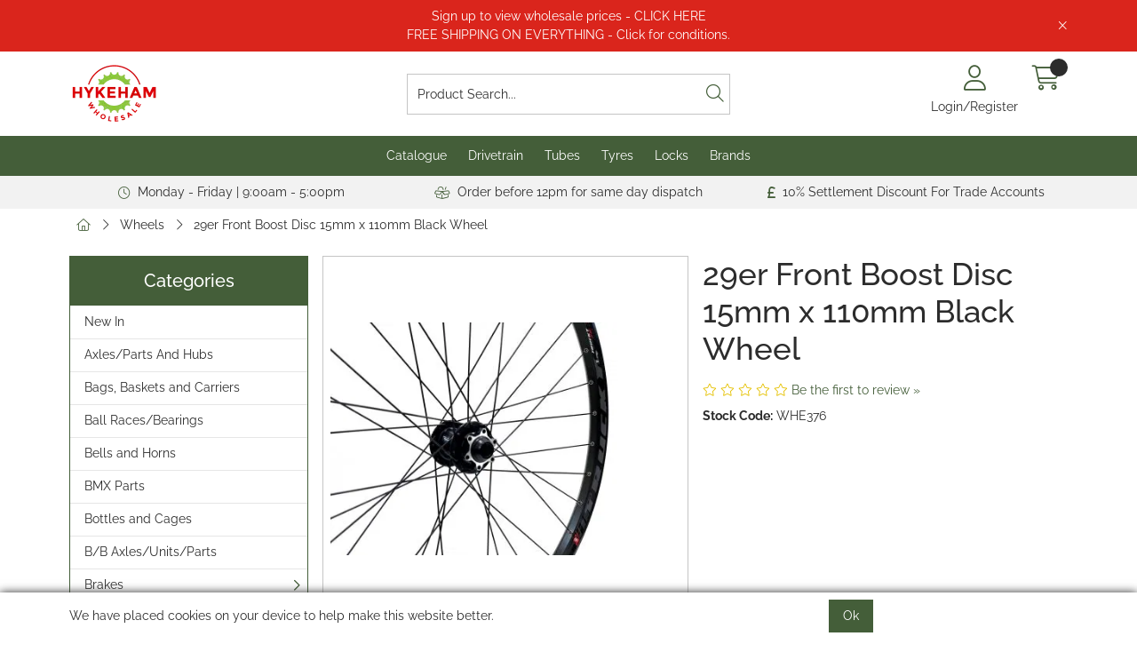

--- FILE ---
content_type: text/html; charset=utf-8
request_url: https://www.hykehamwholesale.co.uk/Catalogue/Wheels/29ers/29ER-FRONT-BOOST-DISC-15MM-X-110MM-BLACK-WHEEL-WHE376
body_size: 42649
content:
<!DOCTYPE html>



<html xmlns="http://www.w3.org/1999/xhtml" xml:lang="en-GB" lang="en-GB">

<head>
<!-- Begin '~/controls/default_template/Control/CountryRedirector/Default.ascx' -->

<!-- End '~/controls/default_template/Control/CountryRedirector/Default.ascx' -->

		
        
<!-- Begin '~/controls/default_template/Control/ProductTitle/Default.ascx' -->

<!-- End '~/controls/default_template/Control/ProductTitle/Default.ascx' -->

	

   
        
<!-- Begin '~/controls/default_template/Control/ProductMeta/Default.ascx' -->
<meta name="description" content="29er Front Boost Disc 15mm x 110mm Black Wheel" />
<meta name="keywords" content="" />

<!-- Schema Data -->
<script type="application/ld+json">
{
  "@context": "https://schema.org/",
  "@type": "Product",
  "name": "29er Front Boost Disc 15mm x 110mm Black Wheel",
  "image": ["https://hykew-hykehamwholesale-gob2b.b-cdn.net/imagecache/8bb65225-4eae-4223-8365-b11c00e6978e/WHE376_450x300.jpg"]
}
</script>
<!-- End of Schema Data --><!-- Open Graph Tags -->
<meta property="og:site_name" content="1000" />
<meta property="og:type" content="product" />
<meta property="og:url" content="https://www.hykehamwholesale.co.uk/Catalogue/Wheels/29er-Front-Boost-Disc-15mm-x-110mm-Black-Wheel-WHE376" />
<meta property="og:title" content="29er Front Boost Disc 15mm x 110mm Black Wheel" />
<meta property="og:image" content="https://hykew-hykehamwholesale-gob2b.b-cdn.net/imagecache/8bb65225-4eae-4223-8365-b11c00e6978e/WHE376_450x300.jpg" />
<!-- End of Open Graph Tags -->
<!-- Twitter Tags -->
<meta name="twitter:card" content="summary_large_image" />
<meta name="twitter:title" content="29er Front Boost Disc 15mm x 110mm Black Wheel" />
<meta name="twitter:image" content="https://hykew-hykehamwholesale-gob2b.b-cdn.net/imagecache/8bb65225-4eae-4223-8365-b11c00e6978e/WHE376_450x300.jpg" />
<!-- End of Twitter Tags -->


<link rel="canonical" href="https://www.hykehamwholesale.co.uk/Catalogue/Wheels/29er-Front-Boost-Disc-15mm-x-110mm-Black-Wheel-WHE376" />
<!-- End '~/controls/default_template/Control/ProductMeta/Default.ascx' -->

    

   
        
<!-- Begin '~/controls/default_template/Control/ProductRobots/Default.ascx' -->
<meta name="robots" content="index, follow" />
<!-- End '~/controls/default_template/Control/ProductRobots/Default.ascx' -->

    

            
<!-- Begin '~/controls/default_template/Control/GoogleAnalytics/TagManagerContainer.ascx' -->
<script>
var dataLayer = window.dataLayer = window.dataLayer || [];
dataLayer.push({'customerType': 'Retail'});
</script>
<!-- Google Tag Manager Script -->
<script>(function(w,d,s,l,i){w[l]=w[l]||[];w[l].push({'gtm.start':
new Date().getTime(),event:'gtm.js'});var f=d.getElementsByTagName(s)[0],
j=d.createElement(s),dl=l!='dataLayer'?'&l='+l:'';j.async=true;j.src=
'//www.googletagmanager.com/gtm.js?id='+i+dl;f.parentNode.insertBefore(j,f);
})(window,document,'script','dataLayer','GTM-PL9PTDH');</script>
<!-- End Google Tag Manager Script -->


<!-- End '~/controls/default_template/Control/GoogleAnalytics/TagManagerContainer.ascx' -->

        <link href="https://cdn.jsdelivr.net/npm/bootstrap@5.3.3/dist/css/bootstrap.min.css" rel="stylesheet" media="all" type="text/css" /><link href="https://cdn.gob2b.com/V3/ShopfrontResponsive/css/aspidistra-bootstrap-migrate.min.css?v=1.1.91" rel="stylesheet" media="all" type="text/css" />
<!-- Begin '~/templates/SAAS/Site/meta.ascx' -->

<!-- Begin '~/controls/theme_templates/Octopus/Control/ThemeMeta/Meta.ascx' -->
<link href="https://cdn.gob2b.com/V3/ThirdParty/owl-carousel/2.0.0/assets/owl.carousel.min.css" rel="stylesheet" media="all" type="text/css" /> 

<link href="https://cdn.gob2b.com/V3/ThirdParty/FontAwesome/6.4.2/css/fontawesome-all.min.css" rel="stylesheet" media="all" type="text/css" /> 

<link href="https://cdn.gob2b.com/V3/ThirdParty/Formstone/1.4.20/css/formstone-styles.min.css" rel="preload" as="style" media="all" type="text/css" /> 
<link href="https://cdn.gob2b.com/V3/ThirdParty/Formstone/1.4.20/css/formstone-styles.min.css" rel="stylesheet" media="all" type="text/css" /> 

<meta http-equiv="X-UA-Compatible" content="IE=100" >
<meta name="viewport" content="width=device-width, initial-scale=1">



<!-- End '~/controls/theme_templates/Octopus/Control/ThemeMeta/Meta.ascx' -->


    
            
                    <link href="/templates/SAAS/css/saas.min.css?v=c7cb9906-7e05-4656-82de-7b333c2d21f4" rel="stylesheet" media="all" type="text/css" /> 
                
        

<!-- End '~/templates/SAAS/Site/meta.ascx' -->

<!-- Begin '~/controls/default_template/Control/GeneratedFavicon/Default.ascx' -->
        
        <link rel="icon" type="image/png" href="/Assets/Generated/Favicons/favicon-96x96.png" sizes="96x96" />
        <link rel="icon" type="image/svg+xml" href="/Assets/Generated/Favicons/favicon.svg" />
        <link rel="shortcut icon" href="/Assets/Generated/Favicons/favicon.ico" />
        <link rel="apple-touch-icon" sizes="180x180" href="/Assets/Generated/Favicons/apple-touch-icon.png" />
        <link rel="manifest" href="/Assets/Generated/Favicons/site.webmanifest" />
    


<!-- End '~/controls/default_template/Control/GeneratedFavicon/Default.ascx' -->

            <link href="/Assets/Generated/customisations.min.css?v=c7cb9906-7e05-4656-82de-7b333c2d21f4" rel="stylesheet" media="all" type="text/css" />
        <style type="text/css">
	.LogoImageBackground { background-image: url(https://hykew-hykehamwholesale-gob2b.b-cdn.net/imagecache/7f960d69-1ea4-4d15-a2a8-b2a300d97b05/logo-hykeham_101x67.png) !important; }
.EmailLogoBackground { background-image: url(https://hykew-hykehamwholesale-gob2b.b-cdn.net/imagecache/a9a32f01-b5ae-4e0e-a477-b2a300d97b3d/logo-hykeham_101x67.png) !important; }
.FaviconImageBackground { background-image: url(https://hykew-hykehamwholesale-gob2b.b-cdn.net/imagecache/94f5f324-01a2-420f-b82c-b2a300d9d8b7/favicon_300x300.png) !important; }
.NoImageImageBackground { background-image: url(https://hykew-hykehamwholesale-gob2b.b-cdn.net/imagecache/8c8ef6a3-d953-40b6-bbce-b2a300d97b4b/logo-hykeham_101x67.png) !important; }

</style>
            <link href="https://cdn.gob2b.com/V3/ShopfrontResponsive/css/print.min.css?v=1.1.91" rel="stylesheet" media="print" type="text/css" />            
        <link href="https://cdn.jsdelivr.net/npm/jquery-ui@1.14.1/themes/base/all.css" rel="stylesheet" media="all" type="text/css" />
            
<!-- Begin '~/controls/default_template/Control/GoogleAnalytics/AnalyticsTracker.ascx' -->


<!-- End '~/controls/default_template/Control/GoogleAnalytics/AnalyticsTracker.ascx' -->

        
            <script src="https://cdn.jsdelivr.net/npm/jquery@3.7.1/dist/jquery.min.js" ></script> 
        <title>
	29er Front Boost Disc 15mm x 110mm Black Wheel - Hykeham Wholesale Ltd
</title></head>

<body class="PageBgBackground BodyImageBackground gob2b-header-style--default gob2b-menu-type--vertical gob2b-complex-product-thumbnail-price-display--true">


        
<!-- Begin '~/controls/default_template/Control/GoogleAnalytics/TagManagerContainerNoScript.ascx' -->
<!-- Google Tag Manager NoScript -->
<noscript><iframe title="Google Tag Manager" src="//www.googletagmanager.com/ns.html?id=GTM-PL9PTDH"
height="0" width="0" style="display:none;visibility:hidden"></iframe></noscript>
<!-- Google Tag Manager NoScript -->


<!-- End '~/controls/default_template/Control/GoogleAnalytics/TagManagerContainerNoScript.ascx' -->

    




<form method="post" action="/catalogue/product.aspx?node_id=adf06d8c-dbb7-4d7f-8ada-b11c00e62fc1" id="ctl04">
<div class="aspNetHidden">
<input type="hidden" name="__EVENTTARGET" id="__EVENTTARGET" value="" />
<input type="hidden" name="__EVENTARGUMENT" id="__EVENTARGUMENT" value="" />
<input type="hidden" name="__VIEWSTATE" id="__VIEWSTATE" value="/[base64]" />
</div>

<script type="text/javascript">
//<![CDATA[
var theForm = document.forms['ctl04'];
if (!theForm) {
    theForm = document.ctl04;
}
function __doPostBack(eventTarget, eventArgument) {
    if (!theForm.onsubmit || (theForm.onsubmit() != false)) {
        theForm.__EVENTTARGET.value = eventTarget;
        theForm.__EVENTARGUMENT.value = eventArgument;
        theForm.submit();
    }
}
//]]>
</script>


<script src="https://ajax.aspnetcdn.com/ajax/4.6/1/WebForms.js" type="text/javascript"></script>
<script type="text/javascript">
//<![CDATA[
window.WebForm_PostBackOptions||document.write('<script type="text/javascript" src="/WebResource.axd?d=N3F0uBySMInYhwMVHRt6x_3t6CiofA1YJ5fMjtdsttwLBJ72oNUSKe7ap4uUMlHEq_xKUNHuLMgnW2ulQPEO34QJN478MamCN-FFWBsY5to1&amp;t=638901577900000000"><\/script>');//]]>
</script>



<script src="/ScriptResource.axd?d=f72_rZeCr2Ep5LDi7tzstKVVn75mBAMR9X0Tu6WCR4r2-XD_LSQdwnbOytxUFvBNXVwUKPsMtAXAbS-UESFxghQUejDX77lBvnn6qZwQtNgOHDxzv4joRgyF6V2uI1wren3XCsW2WANUqZN2y6QMPA2&amp;t=ffffffffa5177bee" type="text/javascript"></script>
<script type="text/javascript">
//<![CDATA[
(window.Sys && Sys._Application && Sys.Observer)||document.write('<script type="text/javascript" src="/ScriptResource.axd?d=f72_rZeCr2Ep5LDi7tzstKVVn75mBAMR9X0Tu6WCR4r2-XD_LSQdwnbOytxUFvBNXVwUKPsMtAXAbS-UESFxghQUejDX77lBvnn6qZwQtNgOHDxzv4joRgyF6V2uI1wren3XCsW2WANUqZN2y6QMPA2&t=ffffffffa5177bee"><\/script>');//]]>
</script>

<script src="/ScriptResource.axd?d=FAiW6v0r9Bpkxfknz4qBA_OCCFgMNbVwcbNucyZfhHgDM8XODHdbWjsWFn9MXcwRrbAJIuwbilVGuFdpLOKJIJPjpikGmct9_2lRxe5iV71dO6sSUm_cBXxb4ObkhikDdBlQjp2Ip-b6bK-LTHN2ZA2&amp;t=ffffffffa5177bee" type="text/javascript"></script>
<script type="text/javascript">
//<![CDATA[
(window.Sys && Sys.WebForms)||document.write('<script type="text/javascript" src="/ScriptResource.axd?d=FAiW6v0r9Bpkxfknz4qBA_OCCFgMNbVwcbNucyZfhHgDM8XODHdbWjsWFn9MXcwRrbAJIuwbilVGuFdpLOKJIJPjpikGmct9_2lRxe5iV71dO6sSUm_cBXxb4ObkhikDdBlQjp2Ip-b6bK-LTHN2ZA2&t=ffffffffa5177bee"><\/script>');Type.registerNamespace('Aspidistra.Ecommerce.Web.ScriptServices');
Aspidistra.Ecommerce.Web.ScriptServices.SalesScriptService=function() {
Aspidistra.Ecommerce.Web.ScriptServices.SalesScriptService.initializeBase(this);
this._timeout = 0;
this._userContext = null;
this._succeeded = null;
this._failed = null;
}
Aspidistra.Ecommerce.Web.ScriptServices.SalesScriptService.prototype={
_get_path:function() {
 var p = this.get_path();
 if (p) return p;
 else return Aspidistra.Ecommerce.Web.ScriptServices.SalesScriptService._staticInstance.get_path();},
AddCustomisableToOrder:function(productId,quantity,customisationAnswer,succeededCallback, failedCallback, userContext) {
return this._invoke(this._get_path(), 'AddCustomisableToOrder',false,{productId:productId,quantity:quantity,customisationAnswer:customisationAnswer},succeededCallback,failedCallback,userContext); },
AddBundleToOrder:function(productId,quantity,listChoices,matrixChoices,customisation,succeededCallback, failedCallback, userContext) {
return this._invoke(this._get_path(), 'AddBundleToOrder',false,{productId:productId,quantity:quantity,listChoices:listChoices,matrixChoices:matrixChoices,customisation:customisation},succeededCallback,failedCallback,userContext); },
AddToOrder:function(orderItems,succeededCallback, failedCallback, userContext) {
return this._invoke(this._get_path(), 'AddToOrder',false,{orderItems:orderItems},succeededCallback,failedCallback,userContext); },
AddToOrderByStockCode:function(orderItems,succeededCallback, failedCallback, userContext) {
return this._invoke(this._get_path(), 'AddToOrderByStockCode',false,{orderItems:orderItems},succeededCallback,failedCallback,userContext); },
SetOrderItemQuantity:function(orderItemId,number,succeededCallback, failedCallback, userContext) {
return this._invoke(this._get_path(), 'SetOrderItemQuantity',false,{orderItemId:orderItemId,number:number},succeededCallback,failedCallback,userContext); },
ChangeOrderItemQuantity:function(orderItemId,adjustment,succeededCallback, failedCallback, userContext) {
return this._invoke(this._get_path(), 'ChangeOrderItemQuantity',false,{orderItemId:orderItemId,adjustment:adjustment},succeededCallback,failedCallback,userContext); },
OverrideOrderItemPrice:function(details,succeededCallback, failedCallback, userContext) {
return this._invoke(this._get_path(), 'OverrideOrderItemPrice',false,{details:details},succeededCallback,failedCallback,userContext); },
DeleteOrderItem:function(orderItemId,succeededCallback, failedCallback, userContext) {
return this._invoke(this._get_path(), 'DeleteOrderItem',false,{orderItemId:orderItemId},succeededCallback,failedCallback,userContext); },
DeleteAllOrderItems:function(succeededCallback, failedCallback, userContext) {
return this._invoke(this._get_path(), 'DeleteAllOrderItems',false,{},succeededCallback,failedCallback,userContext); },
GetCurrentOrder:function(succeededCallback, failedCallback, userContext) {
return this._invoke(this._get_path(), 'GetCurrentOrder',false,{},succeededCallback,failedCallback,userContext); },
GetAgentAccounts:function(succeededCallback, failedCallback, userContext) {
return this._invoke(this._get_path(), 'GetAgentAccounts',false,{},succeededCallback,failedCallback,userContext); },
SetAgentAccount:function(accountEncrypted,succeededCallback, failedCallback, userContext) {
return this._invoke(this._get_path(), 'SetAgentAccount',false,{accountEncrypted:accountEncrypted},succeededCallback,failedCallback,userContext); },
GetSessionInfo:function(succeededCallback, failedCallback, userContext) {
return this._invoke(this._get_path(), 'GetSessionInfo',false,{},succeededCallback,failedCallback,userContext); },
AppLogin:function(details,succeededCallback, failedCallback, userContext) {
return this._invoke(this._get_path(), 'AppLogin',false,{details:details},succeededCallback,failedCallback,userContext); },
GetAppGlobalResources:function(succeededCallback, failedCallback, userContext) {
return this._invoke(this._get_path(), 'GetAppGlobalResources',false,{},succeededCallback,failedCallback,userContext); },
PutAppDiagnostic:function(diagnostic,succeededCallback, failedCallback, userContext) {
return this._invoke(this._get_path(), 'PutAppDiagnostic',false,{diagnostic:diagnostic},succeededCallback,failedCallback,userContext); },
GetAppCheckoutToken:function(encryptedOrderId,succeededCallback, failedCallback, userContext) {
return this._invoke(this._get_path(), 'GetAppCheckoutToken',false,{encryptedOrderId:encryptedOrderId},succeededCallback,failedCallback,userContext); }}
Aspidistra.Ecommerce.Web.ScriptServices.SalesScriptService.registerClass('Aspidistra.Ecommerce.Web.ScriptServices.SalesScriptService',Sys.Net.WebServiceProxy);
Aspidistra.Ecommerce.Web.ScriptServices.SalesScriptService._staticInstance = new Aspidistra.Ecommerce.Web.ScriptServices.SalesScriptService();
Aspidistra.Ecommerce.Web.ScriptServices.SalesScriptService.set_path = function(value) { Aspidistra.Ecommerce.Web.ScriptServices.SalesScriptService._staticInstance.set_path(value); }
Aspidistra.Ecommerce.Web.ScriptServices.SalesScriptService.get_path = function() { return Aspidistra.Ecommerce.Web.ScriptServices.SalesScriptService._staticInstance.get_path(); }
Aspidistra.Ecommerce.Web.ScriptServices.SalesScriptService.set_timeout = function(value) { Aspidistra.Ecommerce.Web.ScriptServices.SalesScriptService._staticInstance.set_timeout(value); }
Aspidistra.Ecommerce.Web.ScriptServices.SalesScriptService.get_timeout = function() { return Aspidistra.Ecommerce.Web.ScriptServices.SalesScriptService._staticInstance.get_timeout(); }
Aspidistra.Ecommerce.Web.ScriptServices.SalesScriptService.set_defaultUserContext = function(value) { Aspidistra.Ecommerce.Web.ScriptServices.SalesScriptService._staticInstance.set_defaultUserContext(value); }
Aspidistra.Ecommerce.Web.ScriptServices.SalesScriptService.get_defaultUserContext = function() { return Aspidistra.Ecommerce.Web.ScriptServices.SalesScriptService._staticInstance.get_defaultUserContext(); }
Aspidistra.Ecommerce.Web.ScriptServices.SalesScriptService.set_defaultSucceededCallback = function(value) { Aspidistra.Ecommerce.Web.ScriptServices.SalesScriptService._staticInstance.set_defaultSucceededCallback(value); }
Aspidistra.Ecommerce.Web.ScriptServices.SalesScriptService.get_defaultSucceededCallback = function() { return Aspidistra.Ecommerce.Web.ScriptServices.SalesScriptService._staticInstance.get_defaultSucceededCallback(); }
Aspidistra.Ecommerce.Web.ScriptServices.SalesScriptService.set_defaultFailedCallback = function(value) { Aspidistra.Ecommerce.Web.ScriptServices.SalesScriptService._staticInstance.set_defaultFailedCallback(value); }
Aspidistra.Ecommerce.Web.ScriptServices.SalesScriptService.get_defaultFailedCallback = function() { return Aspidistra.Ecommerce.Web.ScriptServices.SalesScriptService._staticInstance.get_defaultFailedCallback(); }
Aspidistra.Ecommerce.Web.ScriptServices.SalesScriptService.set_enableJsonp = function(value) { Aspidistra.Ecommerce.Web.ScriptServices.SalesScriptService._staticInstance.set_enableJsonp(value); }
Aspidistra.Ecommerce.Web.ScriptServices.SalesScriptService.get_enableJsonp = function() { return Aspidistra.Ecommerce.Web.ScriptServices.SalesScriptService._staticInstance.get_enableJsonp(); }
Aspidistra.Ecommerce.Web.ScriptServices.SalesScriptService.set_jsonpCallbackParameter = function(value) { Aspidistra.Ecommerce.Web.ScriptServices.SalesScriptService._staticInstance.set_jsonpCallbackParameter(value); }
Aspidistra.Ecommerce.Web.ScriptServices.SalesScriptService.get_jsonpCallbackParameter = function() { return Aspidistra.Ecommerce.Web.ScriptServices.SalesScriptService._staticInstance.get_jsonpCallbackParameter(); }
Aspidistra.Ecommerce.Web.ScriptServices.SalesScriptService.set_path("/ScriptServices/SalesScriptService.asmx");
Aspidistra.Ecommerce.Web.ScriptServices.SalesScriptService.AddCustomisableToOrder= function(productId,quantity,customisationAnswer,onSuccess,onFailed,userContext) {Aspidistra.Ecommerce.Web.ScriptServices.SalesScriptService._staticInstance.AddCustomisableToOrder(productId,quantity,customisationAnswer,onSuccess,onFailed,userContext); }
Aspidistra.Ecommerce.Web.ScriptServices.SalesScriptService.AddBundleToOrder= function(productId,quantity,listChoices,matrixChoices,customisation,onSuccess,onFailed,userContext) {Aspidistra.Ecommerce.Web.ScriptServices.SalesScriptService._staticInstance.AddBundleToOrder(productId,quantity,listChoices,matrixChoices,customisation,onSuccess,onFailed,userContext); }
Aspidistra.Ecommerce.Web.ScriptServices.SalesScriptService.AddToOrder= function(orderItems,onSuccess,onFailed,userContext) {Aspidistra.Ecommerce.Web.ScriptServices.SalesScriptService._staticInstance.AddToOrder(orderItems,onSuccess,onFailed,userContext); }
Aspidistra.Ecommerce.Web.ScriptServices.SalesScriptService.AddToOrderByStockCode= function(orderItems,onSuccess,onFailed,userContext) {Aspidistra.Ecommerce.Web.ScriptServices.SalesScriptService._staticInstance.AddToOrderByStockCode(orderItems,onSuccess,onFailed,userContext); }
Aspidistra.Ecommerce.Web.ScriptServices.SalesScriptService.SetOrderItemQuantity= function(orderItemId,number,onSuccess,onFailed,userContext) {Aspidistra.Ecommerce.Web.ScriptServices.SalesScriptService._staticInstance.SetOrderItemQuantity(orderItemId,number,onSuccess,onFailed,userContext); }
Aspidistra.Ecommerce.Web.ScriptServices.SalesScriptService.ChangeOrderItemQuantity= function(orderItemId,adjustment,onSuccess,onFailed,userContext) {Aspidistra.Ecommerce.Web.ScriptServices.SalesScriptService._staticInstance.ChangeOrderItemQuantity(orderItemId,adjustment,onSuccess,onFailed,userContext); }
Aspidistra.Ecommerce.Web.ScriptServices.SalesScriptService.OverrideOrderItemPrice= function(details,onSuccess,onFailed,userContext) {Aspidistra.Ecommerce.Web.ScriptServices.SalesScriptService._staticInstance.OverrideOrderItemPrice(details,onSuccess,onFailed,userContext); }
Aspidistra.Ecommerce.Web.ScriptServices.SalesScriptService.DeleteOrderItem= function(orderItemId,onSuccess,onFailed,userContext) {Aspidistra.Ecommerce.Web.ScriptServices.SalesScriptService._staticInstance.DeleteOrderItem(orderItemId,onSuccess,onFailed,userContext); }
Aspidistra.Ecommerce.Web.ScriptServices.SalesScriptService.DeleteAllOrderItems= function(onSuccess,onFailed,userContext) {Aspidistra.Ecommerce.Web.ScriptServices.SalesScriptService._staticInstance.DeleteAllOrderItems(onSuccess,onFailed,userContext); }
Aspidistra.Ecommerce.Web.ScriptServices.SalesScriptService.GetCurrentOrder= function(onSuccess,onFailed,userContext) {Aspidistra.Ecommerce.Web.ScriptServices.SalesScriptService._staticInstance.GetCurrentOrder(onSuccess,onFailed,userContext); }
Aspidistra.Ecommerce.Web.ScriptServices.SalesScriptService.GetAgentAccounts= function(onSuccess,onFailed,userContext) {Aspidistra.Ecommerce.Web.ScriptServices.SalesScriptService._staticInstance.GetAgentAccounts(onSuccess,onFailed,userContext); }
Aspidistra.Ecommerce.Web.ScriptServices.SalesScriptService.SetAgentAccount= function(accountEncrypted,onSuccess,onFailed,userContext) {Aspidistra.Ecommerce.Web.ScriptServices.SalesScriptService._staticInstance.SetAgentAccount(accountEncrypted,onSuccess,onFailed,userContext); }
Aspidistra.Ecommerce.Web.ScriptServices.SalesScriptService.GetSessionInfo= function(onSuccess,onFailed,userContext) {Aspidistra.Ecommerce.Web.ScriptServices.SalesScriptService._staticInstance.GetSessionInfo(onSuccess,onFailed,userContext); }
Aspidistra.Ecommerce.Web.ScriptServices.SalesScriptService.AppLogin= function(details,onSuccess,onFailed,userContext) {Aspidistra.Ecommerce.Web.ScriptServices.SalesScriptService._staticInstance.AppLogin(details,onSuccess,onFailed,userContext); }
Aspidistra.Ecommerce.Web.ScriptServices.SalesScriptService.GetAppGlobalResources= function(onSuccess,onFailed,userContext) {Aspidistra.Ecommerce.Web.ScriptServices.SalesScriptService._staticInstance.GetAppGlobalResources(onSuccess,onFailed,userContext); }
Aspidistra.Ecommerce.Web.ScriptServices.SalesScriptService.PutAppDiagnostic= function(diagnostic,onSuccess,onFailed,userContext) {Aspidistra.Ecommerce.Web.ScriptServices.SalesScriptService._staticInstance.PutAppDiagnostic(diagnostic,onSuccess,onFailed,userContext); }
Aspidistra.Ecommerce.Web.ScriptServices.SalesScriptService.GetAppCheckoutToken= function(encryptedOrderId,onSuccess,onFailed,userContext) {Aspidistra.Ecommerce.Web.ScriptServices.SalesScriptService._staticInstance.GetAppCheckoutToken(encryptedOrderId,onSuccess,onFailed,userContext); }
var gtc = Sys.Net.WebServiceProxy._generateTypedConstructor;
if (typeof(Aspidistra.Ecommerce.Web.ScriptServices.ListChoice) === 'undefined') {
Aspidistra.Ecommerce.Web.ScriptServices.ListChoice=gtc("Aspidistra.Ecommerce.Web.ScriptServices.ListChoice");
Aspidistra.Ecommerce.Web.ScriptServices.ListChoice.registerClass('Aspidistra.Ecommerce.Web.ScriptServices.ListChoice');
}
if (typeof(Aspidistra.Ecommerce.Web.ScriptServices.MatrixChoice) === 'undefined') {
Aspidistra.Ecommerce.Web.ScriptServices.MatrixChoice=gtc("Aspidistra.Ecommerce.Web.ScriptServices.MatrixChoice");
Aspidistra.Ecommerce.Web.ScriptServices.MatrixChoice.registerClass('Aspidistra.Ecommerce.Web.ScriptServices.MatrixChoice');
}
Type.registerNamespace('Aspidistra.Ecommerce.Web.ScriptServices.TransferObjects');
if (typeof(Aspidistra.Ecommerce.Web.ScriptServices.TransferObjects.OrderResultDTO) === 'undefined') {
Aspidistra.Ecommerce.Web.ScriptServices.TransferObjects.OrderResultDTO=gtc("Aspidistra.Ecommerce.Web.ScriptServices.TransferObjects.OrderResultDTO");
Aspidistra.Ecommerce.Web.ScriptServices.TransferObjects.OrderResultDTO.registerClass('Aspidistra.Ecommerce.Web.ScriptServices.TransferObjects.OrderResultDTO');
}
if (typeof(Aspidistra.Ecommerce.Web.ScriptServices.AjaxOrderItem) === 'undefined') {
Aspidistra.Ecommerce.Web.ScriptServices.AjaxOrderItem=gtc("Aspidistra.Ecommerce.Web.ScriptServices.AjaxOrderItem");
Aspidistra.Ecommerce.Web.ScriptServices.AjaxOrderItem.registerClass('Aspidistra.Ecommerce.Web.ScriptServices.AjaxOrderItem');
}
if (typeof(Aspidistra.Ecommerce.Web.ScriptServices.AjaxStockCodeItem) === 'undefined') {
Aspidistra.Ecommerce.Web.ScriptServices.AjaxStockCodeItem=gtc("Aspidistra.Ecommerce.Web.ScriptServices.AjaxStockCodeItem");
Aspidistra.Ecommerce.Web.ScriptServices.AjaxStockCodeItem.registerClass('Aspidistra.Ecommerce.Web.ScriptServices.AjaxStockCodeItem');
}
if (typeof(Aspidistra.Ecommerce.Web.ScriptServices.TransferObjects.OverridePriceDTO) === 'undefined') {
Aspidistra.Ecommerce.Web.ScriptServices.TransferObjects.OverridePriceDTO=gtc("Aspidistra.Ecommerce.Web.ScriptServices.TransferObjects.OverridePriceDTO");
Aspidistra.Ecommerce.Web.ScriptServices.TransferObjects.OverridePriceDTO.registerClass('Aspidistra.Ecommerce.Web.ScriptServices.TransferObjects.OverridePriceDTO');
}
if (typeof(Aspidistra.Ecommerce.Web.ScriptServices.TransferObjects.AccountSummaryDTO) === 'undefined') {
Aspidistra.Ecommerce.Web.ScriptServices.TransferObjects.AccountSummaryDTO=gtc("Aspidistra.Ecommerce.Web.ScriptServices.TransferObjects.AccountSummaryDTO");
Aspidistra.Ecommerce.Web.ScriptServices.TransferObjects.AccountSummaryDTO.registerClass('Aspidistra.Ecommerce.Web.ScriptServices.TransferObjects.AccountSummaryDTO');
}
if (typeof(Aspidistra.Ecommerce.Web.ScriptServices.TransferObjects.SessionInfoDTO) === 'undefined') {
Aspidistra.Ecommerce.Web.ScriptServices.TransferObjects.SessionInfoDTO=gtc("Aspidistra.Ecommerce.Web.ScriptServices.TransferObjects.SessionInfoDTO");
Aspidistra.Ecommerce.Web.ScriptServices.TransferObjects.SessionInfoDTO.registerClass('Aspidistra.Ecommerce.Web.ScriptServices.TransferObjects.SessionInfoDTO');
}
if (typeof(Aspidistra.Ecommerce.Web.ScriptServices.TransferObjects.LoginRequestDTO) === 'undefined') {
Aspidistra.Ecommerce.Web.ScriptServices.TransferObjects.LoginRequestDTO=gtc("Aspidistra.Ecommerce.Web.ScriptServices.TransferObjects.LoginRequestDTO");
Aspidistra.Ecommerce.Web.ScriptServices.TransferObjects.LoginRequestDTO.registerClass('Aspidistra.Ecommerce.Web.ScriptServices.TransferObjects.LoginRequestDTO');
}
if (typeof(Aspidistra.Ecommerce.Web.ScriptServices.TransferObjects.AppGlobalResourcesDTO) === 'undefined') {
Aspidistra.Ecommerce.Web.ScriptServices.TransferObjects.AppGlobalResourcesDTO=gtc("Aspidistra.Ecommerce.Web.ScriptServices.TransferObjects.AppGlobalResourcesDTO");
Aspidistra.Ecommerce.Web.ScriptServices.TransferObjects.AppGlobalResourcesDTO.registerClass('Aspidistra.Ecommerce.Web.ScriptServices.TransferObjects.AppGlobalResourcesDTO');
}
if (typeof(Aspidistra.Ecommerce.Web.ScriptServices.TransferObjects.AppDiagnosticDTO) === 'undefined') {
Aspidistra.Ecommerce.Web.ScriptServices.TransferObjects.AppDiagnosticDTO=gtc("Aspidistra.Ecommerce.Web.ScriptServices.TransferObjects.AppDiagnosticDTO");
Aspidistra.Ecommerce.Web.ScriptServices.TransferObjects.AppDiagnosticDTO.registerClass('Aspidistra.Ecommerce.Web.ScriptServices.TransferObjects.AppDiagnosticDTO');
}
Type.registerNamespace('Aspidistra.Ecommerce.Web.ScriptServices');
Aspidistra.Ecommerce.Web.ScriptServices.ProductScriptService=function() {
Aspidistra.Ecommerce.Web.ScriptServices.ProductScriptService.initializeBase(this);
this._timeout = 0;
this._userContext = null;
this._succeeded = null;
this._failed = null;
}
Aspidistra.Ecommerce.Web.ScriptServices.ProductScriptService.prototype={
_get_path:function() {
 var p = this.get_path();
 if (p) return p;
 else return Aspidistra.Ecommerce.Web.ScriptServices.ProductScriptService._staticInstance.get_path();},
AddControlValueToSession:function(Key,Value,succeededCallback, failedCallback, userContext) {
return this._invoke(this._get_path(), 'AddControlValueToSession',false,{Key:Key,Value:Value},succeededCallback,failedCallback,userContext); },
SessionKeyExists:function(Key,succeededCallback, failedCallback, userContext) {
return this._invoke(this._get_path(), 'SessionKeyExists',false,{Key:Key},succeededCallback,failedCallback,userContext); },
GetSessionValue:function(Key,succeededCallback, failedCallback, userContext) {
return this._invoke(this._get_path(), 'GetSessionValue',false,{Key:Key},succeededCallback,failedCallback,userContext); },
SetSessionValue:function(Key,Value,succeededCallback, failedCallback, userContext) {
return this._invoke(this._get_path(), 'SetSessionValue',false,{Key:Key,Value:Value},succeededCallback,failedCallback,userContext); },
GetProductFilterPriceSliderMaxKey:function(succeededCallback, failedCallback, userContext) {
return this._invoke(this._get_path(), 'GetProductFilterPriceSliderMaxKey',false,{},succeededCallback,failedCallback,userContext); },
GetProductFilterPriceSliderMinKey:function(succeededCallback, failedCallback, userContext) {
return this._invoke(this._get_path(), 'GetProductFilterPriceSliderMinKey',false,{},succeededCallback,failedCallback,userContext); },
GetProductFilterPriceSliderStepKey:function(succeededCallback, failedCallback, userContext) {
return this._invoke(this._get_path(), 'GetProductFilterPriceSliderStepKey',false,{},succeededCallback,failedCallback,userContext); },
GetProductFilterPriceOnNetKey:function(succeededCallback, failedCallback, userContext) {
return this._invoke(this._get_path(), 'GetProductFilterPriceOnNetKey',false,{},succeededCallback,failedCallback,userContext); },
GetProductFilterPriceMin:function(succeededCallback, failedCallback, userContext) {
return this._invoke(this._get_path(), 'GetProductFilterPriceMin',false,{},succeededCallback,failedCallback,userContext); },
GetProductFilterPriceMax:function(succeededCallback, failedCallback, userContext) {
return this._invoke(this._get_path(), 'GetProductFilterPriceMax',false,{},succeededCallback,failedCallback,userContext); },
GetProductFilterPriceStep:function(succeededCallback, failedCallback, userContext) {
return this._invoke(this._get_path(), 'GetProductFilterPriceStep',false,{},succeededCallback,failedCallback,userContext); },
GetProductFilterOnNetState:function(succeededCallback, failedCallback, userContext) {
return this._invoke(this._get_path(), 'GetProductFilterOnNetState',false,{},succeededCallback,failedCallback,userContext); },
SetProductFilterOnNetState:function(state,succeededCallback, failedCallback, userContext) {
return this._invoke(this._get_path(), 'SetProductFilterOnNetState',false,{state:state},succeededCallback,failedCallback,userContext); },
AddItemToWishlist:function(request,productId,succeededCallback, failedCallback, userContext) {
return this._invoke(this._get_path(), 'AddItemToWishlist',false,{request:request,productId:productId},succeededCallback,failedCallback,userContext); },
RemoveItemFromWishlist:function(request,productId,succeededCallback, failedCallback, userContext) {
return this._invoke(this._get_path(), 'RemoveItemFromWishlist',false,{request:request,productId:productId},succeededCallback,failedCallback,userContext); },
GetFastPageInfo:function(request,succeededCallback, failedCallback, userContext) {
return this._invoke(this._get_path(), 'GetFastPageInfo',false,{request:request},succeededCallback,failedCallback,userContext); },
GetFASTJson:function(request,succeededCallback, failedCallback, userContext) {
return this._invoke(this._get_path(), 'GetFASTJson',false,{request:request},succeededCallback,failedCallback,userContext); },
DetermineBundlePrice:function(request,choices,succeededCallback, failedCallback, userContext) {
return this._invoke(this._get_path(), 'DetermineBundlePrice',false,{request:request,choices:choices},succeededCallback,failedCallback,userContext); },
GetFeatureValuesByNodes:function(request,succeededCallback, failedCallback, userContext) {
return this._invoke(this._get_path(), 'GetFeatureValuesByNodes',false,{request:request},succeededCallback,failedCallback,userContext); },
GetSkusByMatrixProduct:function(productID,image,succeededCallback, failedCallback, userContext) {
return this._invoke(this._get_path(), 'GetSkusByMatrixProduct',false,{productID:productID,image:image},succeededCallback,failedCallback,userContext); },
GetElementsByBundleProduct:function(productID,image,succeededCallback, failedCallback, userContext) {
return this._invoke(this._get_path(), 'GetElementsByBundleProduct',false,{productID:productID,image:image},succeededCallback,failedCallback,userContext); },
GetFastText:function(request,succeededCallback, failedCallback, userContext) {
return this._invoke(this._get_path(), 'GetFastText',false,{request:request},succeededCallback,failedCallback,userContext); },
GetFastImages:function(request,succeededCallback, failedCallback, userContext) {
return this._invoke(this._get_path(), 'GetFastImages',false,{request:request},succeededCallback,failedCallback,userContext); },
GetNodeImages:function(request,succeededCallback, failedCallback, userContext) {
return this._invoke(this._get_path(), 'GetNodeImages',false,{request:request},succeededCallback,failedCallback,userContext); },
IsFinanceAvailableForProducts:function(request,succeededCallback, failedCallback, userContext) {
return this._invoke(this._get_path(), 'IsFinanceAvailableForProducts',false,{request:request},succeededCallback,failedCallback,userContext); },
GetValidationErrorMessage:function(succeededCallback, failedCallback, userContext) {
return this._invoke(this._get_path(), 'GetValidationErrorMessage',false,{},succeededCallback,failedCallback,userContext); }}
Aspidistra.Ecommerce.Web.ScriptServices.ProductScriptService.registerClass('Aspidistra.Ecommerce.Web.ScriptServices.ProductScriptService',Sys.Net.WebServiceProxy);
Aspidistra.Ecommerce.Web.ScriptServices.ProductScriptService._staticInstance = new Aspidistra.Ecommerce.Web.ScriptServices.ProductScriptService();
Aspidistra.Ecommerce.Web.ScriptServices.ProductScriptService.set_path = function(value) { Aspidistra.Ecommerce.Web.ScriptServices.ProductScriptService._staticInstance.set_path(value); }
Aspidistra.Ecommerce.Web.ScriptServices.ProductScriptService.get_path = function() { return Aspidistra.Ecommerce.Web.ScriptServices.ProductScriptService._staticInstance.get_path(); }
Aspidistra.Ecommerce.Web.ScriptServices.ProductScriptService.set_timeout = function(value) { Aspidistra.Ecommerce.Web.ScriptServices.ProductScriptService._staticInstance.set_timeout(value); }
Aspidistra.Ecommerce.Web.ScriptServices.ProductScriptService.get_timeout = function() { return Aspidistra.Ecommerce.Web.ScriptServices.ProductScriptService._staticInstance.get_timeout(); }
Aspidistra.Ecommerce.Web.ScriptServices.ProductScriptService.set_defaultUserContext = function(value) { Aspidistra.Ecommerce.Web.ScriptServices.ProductScriptService._staticInstance.set_defaultUserContext(value); }
Aspidistra.Ecommerce.Web.ScriptServices.ProductScriptService.get_defaultUserContext = function() { return Aspidistra.Ecommerce.Web.ScriptServices.ProductScriptService._staticInstance.get_defaultUserContext(); }
Aspidistra.Ecommerce.Web.ScriptServices.ProductScriptService.set_defaultSucceededCallback = function(value) { Aspidistra.Ecommerce.Web.ScriptServices.ProductScriptService._staticInstance.set_defaultSucceededCallback(value); }
Aspidistra.Ecommerce.Web.ScriptServices.ProductScriptService.get_defaultSucceededCallback = function() { return Aspidistra.Ecommerce.Web.ScriptServices.ProductScriptService._staticInstance.get_defaultSucceededCallback(); }
Aspidistra.Ecommerce.Web.ScriptServices.ProductScriptService.set_defaultFailedCallback = function(value) { Aspidistra.Ecommerce.Web.ScriptServices.ProductScriptService._staticInstance.set_defaultFailedCallback(value); }
Aspidistra.Ecommerce.Web.ScriptServices.ProductScriptService.get_defaultFailedCallback = function() { return Aspidistra.Ecommerce.Web.ScriptServices.ProductScriptService._staticInstance.get_defaultFailedCallback(); }
Aspidistra.Ecommerce.Web.ScriptServices.ProductScriptService.set_enableJsonp = function(value) { Aspidistra.Ecommerce.Web.ScriptServices.ProductScriptService._staticInstance.set_enableJsonp(value); }
Aspidistra.Ecommerce.Web.ScriptServices.ProductScriptService.get_enableJsonp = function() { return Aspidistra.Ecommerce.Web.ScriptServices.ProductScriptService._staticInstance.get_enableJsonp(); }
Aspidistra.Ecommerce.Web.ScriptServices.ProductScriptService.set_jsonpCallbackParameter = function(value) { Aspidistra.Ecommerce.Web.ScriptServices.ProductScriptService._staticInstance.set_jsonpCallbackParameter(value); }
Aspidistra.Ecommerce.Web.ScriptServices.ProductScriptService.get_jsonpCallbackParameter = function() { return Aspidistra.Ecommerce.Web.ScriptServices.ProductScriptService._staticInstance.get_jsonpCallbackParameter(); }
Aspidistra.Ecommerce.Web.ScriptServices.ProductScriptService.set_path("/ScriptServices/ProductScriptService.asmx");
Aspidistra.Ecommerce.Web.ScriptServices.ProductScriptService.AddControlValueToSession= function(Key,Value,onSuccess,onFailed,userContext) {Aspidistra.Ecommerce.Web.ScriptServices.ProductScriptService._staticInstance.AddControlValueToSession(Key,Value,onSuccess,onFailed,userContext); }
Aspidistra.Ecommerce.Web.ScriptServices.ProductScriptService.SessionKeyExists= function(Key,onSuccess,onFailed,userContext) {Aspidistra.Ecommerce.Web.ScriptServices.ProductScriptService._staticInstance.SessionKeyExists(Key,onSuccess,onFailed,userContext); }
Aspidistra.Ecommerce.Web.ScriptServices.ProductScriptService.GetSessionValue= function(Key,onSuccess,onFailed,userContext) {Aspidistra.Ecommerce.Web.ScriptServices.ProductScriptService._staticInstance.GetSessionValue(Key,onSuccess,onFailed,userContext); }
Aspidistra.Ecommerce.Web.ScriptServices.ProductScriptService.SetSessionValue= function(Key,Value,onSuccess,onFailed,userContext) {Aspidistra.Ecommerce.Web.ScriptServices.ProductScriptService._staticInstance.SetSessionValue(Key,Value,onSuccess,onFailed,userContext); }
Aspidistra.Ecommerce.Web.ScriptServices.ProductScriptService.GetProductFilterPriceSliderMaxKey= function(onSuccess,onFailed,userContext) {Aspidistra.Ecommerce.Web.ScriptServices.ProductScriptService._staticInstance.GetProductFilterPriceSliderMaxKey(onSuccess,onFailed,userContext); }
Aspidistra.Ecommerce.Web.ScriptServices.ProductScriptService.GetProductFilterPriceSliderMinKey= function(onSuccess,onFailed,userContext) {Aspidistra.Ecommerce.Web.ScriptServices.ProductScriptService._staticInstance.GetProductFilterPriceSliderMinKey(onSuccess,onFailed,userContext); }
Aspidistra.Ecommerce.Web.ScriptServices.ProductScriptService.GetProductFilterPriceSliderStepKey= function(onSuccess,onFailed,userContext) {Aspidistra.Ecommerce.Web.ScriptServices.ProductScriptService._staticInstance.GetProductFilterPriceSliderStepKey(onSuccess,onFailed,userContext); }
Aspidistra.Ecommerce.Web.ScriptServices.ProductScriptService.GetProductFilterPriceOnNetKey= function(onSuccess,onFailed,userContext) {Aspidistra.Ecommerce.Web.ScriptServices.ProductScriptService._staticInstance.GetProductFilterPriceOnNetKey(onSuccess,onFailed,userContext); }
Aspidistra.Ecommerce.Web.ScriptServices.ProductScriptService.GetProductFilterPriceMin= function(onSuccess,onFailed,userContext) {Aspidistra.Ecommerce.Web.ScriptServices.ProductScriptService._staticInstance.GetProductFilterPriceMin(onSuccess,onFailed,userContext); }
Aspidistra.Ecommerce.Web.ScriptServices.ProductScriptService.GetProductFilterPriceMax= function(onSuccess,onFailed,userContext) {Aspidistra.Ecommerce.Web.ScriptServices.ProductScriptService._staticInstance.GetProductFilterPriceMax(onSuccess,onFailed,userContext); }
Aspidistra.Ecommerce.Web.ScriptServices.ProductScriptService.GetProductFilterPriceStep= function(onSuccess,onFailed,userContext) {Aspidistra.Ecommerce.Web.ScriptServices.ProductScriptService._staticInstance.GetProductFilterPriceStep(onSuccess,onFailed,userContext); }
Aspidistra.Ecommerce.Web.ScriptServices.ProductScriptService.GetProductFilterOnNetState= function(onSuccess,onFailed,userContext) {Aspidistra.Ecommerce.Web.ScriptServices.ProductScriptService._staticInstance.GetProductFilterOnNetState(onSuccess,onFailed,userContext); }
Aspidistra.Ecommerce.Web.ScriptServices.ProductScriptService.SetProductFilterOnNetState= function(state,onSuccess,onFailed,userContext) {Aspidistra.Ecommerce.Web.ScriptServices.ProductScriptService._staticInstance.SetProductFilterOnNetState(state,onSuccess,onFailed,userContext); }
Aspidistra.Ecommerce.Web.ScriptServices.ProductScriptService.AddItemToWishlist= function(request,productId,onSuccess,onFailed,userContext) {Aspidistra.Ecommerce.Web.ScriptServices.ProductScriptService._staticInstance.AddItemToWishlist(request,productId,onSuccess,onFailed,userContext); }
Aspidistra.Ecommerce.Web.ScriptServices.ProductScriptService.RemoveItemFromWishlist= function(request,productId,onSuccess,onFailed,userContext) {Aspidistra.Ecommerce.Web.ScriptServices.ProductScriptService._staticInstance.RemoveItemFromWishlist(request,productId,onSuccess,onFailed,userContext); }
Aspidistra.Ecommerce.Web.ScriptServices.ProductScriptService.GetFastPageInfo= function(request,onSuccess,onFailed,userContext) {Aspidistra.Ecommerce.Web.ScriptServices.ProductScriptService._staticInstance.GetFastPageInfo(request,onSuccess,onFailed,userContext); }
Aspidistra.Ecommerce.Web.ScriptServices.ProductScriptService.GetFASTJson= function(request,onSuccess,onFailed,userContext) {Aspidistra.Ecommerce.Web.ScriptServices.ProductScriptService._staticInstance.GetFASTJson(request,onSuccess,onFailed,userContext); }
Aspidistra.Ecommerce.Web.ScriptServices.ProductScriptService.DetermineBundlePrice= function(request,choices,onSuccess,onFailed,userContext) {Aspidistra.Ecommerce.Web.ScriptServices.ProductScriptService._staticInstance.DetermineBundlePrice(request,choices,onSuccess,onFailed,userContext); }
Aspidistra.Ecommerce.Web.ScriptServices.ProductScriptService.GetFeatureValuesByNodes= function(request,onSuccess,onFailed,userContext) {Aspidistra.Ecommerce.Web.ScriptServices.ProductScriptService._staticInstance.GetFeatureValuesByNodes(request,onSuccess,onFailed,userContext); }
Aspidistra.Ecommerce.Web.ScriptServices.ProductScriptService.GetSkusByMatrixProduct= function(productID,image,onSuccess,onFailed,userContext) {Aspidistra.Ecommerce.Web.ScriptServices.ProductScriptService._staticInstance.GetSkusByMatrixProduct(productID,image,onSuccess,onFailed,userContext); }
Aspidistra.Ecommerce.Web.ScriptServices.ProductScriptService.GetElementsByBundleProduct= function(productID,image,onSuccess,onFailed,userContext) {Aspidistra.Ecommerce.Web.ScriptServices.ProductScriptService._staticInstance.GetElementsByBundleProduct(productID,image,onSuccess,onFailed,userContext); }
Aspidistra.Ecommerce.Web.ScriptServices.ProductScriptService.GetFastText= function(request,onSuccess,onFailed,userContext) {Aspidistra.Ecommerce.Web.ScriptServices.ProductScriptService._staticInstance.GetFastText(request,onSuccess,onFailed,userContext); }
Aspidistra.Ecommerce.Web.ScriptServices.ProductScriptService.GetFastImages= function(request,onSuccess,onFailed,userContext) {Aspidistra.Ecommerce.Web.ScriptServices.ProductScriptService._staticInstance.GetFastImages(request,onSuccess,onFailed,userContext); }
Aspidistra.Ecommerce.Web.ScriptServices.ProductScriptService.GetNodeImages= function(request,onSuccess,onFailed,userContext) {Aspidistra.Ecommerce.Web.ScriptServices.ProductScriptService._staticInstance.GetNodeImages(request,onSuccess,onFailed,userContext); }
Aspidistra.Ecommerce.Web.ScriptServices.ProductScriptService.IsFinanceAvailableForProducts= function(request,onSuccess,onFailed,userContext) {Aspidistra.Ecommerce.Web.ScriptServices.ProductScriptService._staticInstance.IsFinanceAvailableForProducts(request,onSuccess,onFailed,userContext); }
Aspidistra.Ecommerce.Web.ScriptServices.ProductScriptService.GetValidationErrorMessage= function(onSuccess,onFailed,userContext) {Aspidistra.Ecommerce.Web.ScriptServices.ProductScriptService._staticInstance.GetValidationErrorMessage(onSuccess,onFailed,userContext); }
var gtc = Sys.Net.WebServiceProxy._generateTypedConstructor;
Type.registerNamespace('Aspidistra.Ecommerce.Web.ScriptServices.TransferObjects');
if (typeof(Aspidistra.Ecommerce.Web.ScriptServices.TransferObjects.PageInfoRequestDTO) === 'undefined') {
Aspidistra.Ecommerce.Web.ScriptServices.TransferObjects.PageInfoRequestDTO=gtc("Aspidistra.Ecommerce.Web.ScriptServices.TransferObjects.PageInfoRequestDTO");
Aspidistra.Ecommerce.Web.ScriptServices.TransferObjects.PageInfoRequestDTO.registerClass('Aspidistra.Ecommerce.Web.ScriptServices.TransferObjects.PageInfoRequestDTO');
}
if (typeof(Aspidistra.Ecommerce.Web.ScriptServices.TransferObjects.PageInfoResponseDTO) === 'undefined') {
Aspidistra.Ecommerce.Web.ScriptServices.TransferObjects.PageInfoResponseDTO=gtc("Aspidistra.Ecommerce.Web.ScriptServices.TransferObjects.PageInfoResponseDTO");
Aspidistra.Ecommerce.Web.ScriptServices.TransferObjects.PageInfoResponseDTO.registerClass('Aspidistra.Ecommerce.Web.ScriptServices.TransferObjects.PageInfoResponseDTO');
}
if (typeof(Aspidistra.Ecommerce.Web.ScriptServices.TransferObjects.PageJSONRequestDTO) === 'undefined') {
Aspidistra.Ecommerce.Web.ScriptServices.TransferObjects.PageJSONRequestDTO=gtc("Aspidistra.Ecommerce.Web.ScriptServices.TransferObjects.PageJSONRequestDTO");
Aspidistra.Ecommerce.Web.ScriptServices.TransferObjects.PageJSONRequestDTO.registerClass('Aspidistra.Ecommerce.Web.ScriptServices.TransferObjects.PageJSONRequestDTO');
}
if (typeof(Aspidistra.Ecommerce.Web.ScriptServices.TransferObjects.FastNodeContainerDTO) === 'undefined') {
Aspidistra.Ecommerce.Web.ScriptServices.TransferObjects.FastNodeContainerDTO=gtc("Aspidistra.Ecommerce.Web.ScriptServices.TransferObjects.FastNodeContainerDTO");
Aspidistra.Ecommerce.Web.ScriptServices.TransferObjects.FastNodeContainerDTO.registerClass('Aspidistra.Ecommerce.Web.ScriptServices.TransferObjects.FastNodeContainerDTO');
}
if (typeof(Aspidistra.Ecommerce.Web.ScriptServices.TransferObjects.BundleChoicesDTO) === 'undefined') {
Aspidistra.Ecommerce.Web.ScriptServices.TransferObjects.BundleChoicesDTO=gtc("Aspidistra.Ecommerce.Web.ScriptServices.TransferObjects.BundleChoicesDTO");
Aspidistra.Ecommerce.Web.ScriptServices.TransferObjects.BundleChoicesDTO.registerClass('Aspidistra.Ecommerce.Web.ScriptServices.TransferObjects.BundleChoicesDTO');
}
if (typeof(Aspidistra.Ecommerce.Web.ScriptServices.TransferObjects.NodesFeatureRequestDTO) === 'undefined') {
Aspidistra.Ecommerce.Web.ScriptServices.TransferObjects.NodesFeatureRequestDTO=gtc("Aspidistra.Ecommerce.Web.ScriptServices.TransferObjects.NodesFeatureRequestDTO");
Aspidistra.Ecommerce.Web.ScriptServices.TransferObjects.NodesFeatureRequestDTO.registerClass('Aspidistra.Ecommerce.Web.ScriptServices.TransferObjects.NodesFeatureRequestDTO');
}
if (typeof(Aspidistra.Ecommerce.Web.ScriptServices.TransferObjects.FeatureSetDTO) === 'undefined') {
Aspidistra.Ecommerce.Web.ScriptServices.TransferObjects.FeatureSetDTO=gtc("Aspidistra.Ecommerce.Web.ScriptServices.TransferObjects.FeatureSetDTO");
Aspidistra.Ecommerce.Web.ScriptServices.TransferObjects.FeatureSetDTO.registerClass('Aspidistra.Ecommerce.Web.ScriptServices.TransferObjects.FeatureSetDTO');
}
if (typeof(Aspidistra.Ecommerce.Web.ScriptServices.TransferObjects.ImageRequestDTO) === 'undefined') {
Aspidistra.Ecommerce.Web.ScriptServices.TransferObjects.ImageRequestDTO=gtc("Aspidistra.Ecommerce.Web.ScriptServices.TransferObjects.ImageRequestDTO");
Aspidistra.Ecommerce.Web.ScriptServices.TransferObjects.ImageRequestDTO.registerClass('Aspidistra.Ecommerce.Web.ScriptServices.TransferObjects.ImageRequestDTO');
}
if (typeof(Aspidistra.Ecommerce.Web.ScriptServices.TransferObjects.SkuDTO) === 'undefined') {
Aspidistra.Ecommerce.Web.ScriptServices.TransferObjects.SkuDTO=gtc("Aspidistra.Ecommerce.Web.ScriptServices.TransferObjects.SkuDTO");
Aspidistra.Ecommerce.Web.ScriptServices.TransferObjects.SkuDTO.registerClass('Aspidistra.Ecommerce.Web.ScriptServices.TransferObjects.SkuDTO');
}
if (typeof(Aspidistra.Ecommerce.Web.ScriptServices.TransferObjects.BundleElementDTO) === 'undefined') {
Aspidistra.Ecommerce.Web.ScriptServices.TransferObjects.BundleElementDTO=gtc("Aspidistra.Ecommerce.Web.ScriptServices.TransferObjects.BundleElementDTO");
Aspidistra.Ecommerce.Web.ScriptServices.TransferObjects.BundleElementDTO.registerClass('Aspidistra.Ecommerce.Web.ScriptServices.TransferObjects.BundleElementDTO');
}
if (typeof(Aspidistra.Ecommerce.Web.ScriptServices.TransferObjects.TextRequestDTO) === 'undefined') {
Aspidistra.Ecommerce.Web.ScriptServices.TransferObjects.TextRequestDTO=gtc("Aspidistra.Ecommerce.Web.ScriptServices.TransferObjects.TextRequestDTO");
Aspidistra.Ecommerce.Web.ScriptServices.TransferObjects.TextRequestDTO.registerClass('Aspidistra.Ecommerce.Web.ScriptServices.TransferObjects.TextRequestDTO');
}
if (typeof(Aspidistra.Ecommerce.Web.ScriptServices.TransferObjects.FastTextDTO) === 'undefined') {
Aspidistra.Ecommerce.Web.ScriptServices.TransferObjects.FastTextDTO=gtc("Aspidistra.Ecommerce.Web.ScriptServices.TransferObjects.FastTextDTO");
Aspidistra.Ecommerce.Web.ScriptServices.TransferObjects.FastTextDTO.registerClass('Aspidistra.Ecommerce.Web.ScriptServices.TransferObjects.FastTextDTO');
}
if (typeof(Aspidistra.Ecommerce.Web.ScriptServices.TransferObjects.FastImageRequestDTO) === 'undefined') {
Aspidistra.Ecommerce.Web.ScriptServices.TransferObjects.FastImageRequestDTO=gtc("Aspidistra.Ecommerce.Web.ScriptServices.TransferObjects.FastImageRequestDTO");
Aspidistra.Ecommerce.Web.ScriptServices.TransferObjects.FastImageRequestDTO.registerClass('Aspidistra.Ecommerce.Web.ScriptServices.TransferObjects.FastImageRequestDTO');
}
if (typeof(Aspidistra.Ecommerce.Web.ScriptServices.TransferObjects.FastImagesDTO) === 'undefined') {
Aspidistra.Ecommerce.Web.ScriptServices.TransferObjects.FastImagesDTO=gtc("Aspidistra.Ecommerce.Web.ScriptServices.TransferObjects.FastImagesDTO");
Aspidistra.Ecommerce.Web.ScriptServices.TransferObjects.FastImagesDTO.registerClass('Aspidistra.Ecommerce.Web.ScriptServices.TransferObjects.FastImagesDTO');
}
if (typeof(Aspidistra.Ecommerce.Web.ScriptServices.TransferObjects.NodeImageRequestDTO) === 'undefined') {
Aspidistra.Ecommerce.Web.ScriptServices.TransferObjects.NodeImageRequestDTO=gtc("Aspidistra.Ecommerce.Web.ScriptServices.TransferObjects.NodeImageRequestDTO");
Aspidistra.Ecommerce.Web.ScriptServices.TransferObjects.NodeImageRequestDTO.registerClass('Aspidistra.Ecommerce.Web.ScriptServices.TransferObjects.NodeImageRequestDTO');
}
if (typeof(Aspidistra.Ecommerce.Web.ScriptServices.TransferObjects.NodeImagesDTO) === 'undefined') {
Aspidistra.Ecommerce.Web.ScriptServices.TransferObjects.NodeImagesDTO=gtc("Aspidistra.Ecommerce.Web.ScriptServices.TransferObjects.NodeImagesDTO");
Aspidistra.Ecommerce.Web.ScriptServices.TransferObjects.NodeImagesDTO.registerClass('Aspidistra.Ecommerce.Web.ScriptServices.TransferObjects.NodeImagesDTO');
}
if (typeof(Aspidistra.Ecommerce.Web.ScriptServices.TransferObjects.ProductFinanceAvailableDTO) === 'undefined') {
Aspidistra.Ecommerce.Web.ScriptServices.TransferObjects.ProductFinanceAvailableDTO=gtc("Aspidistra.Ecommerce.Web.ScriptServices.TransferObjects.ProductFinanceAvailableDTO");
Aspidistra.Ecommerce.Web.ScriptServices.TransferObjects.ProductFinanceAvailableDTO.registerClass('Aspidistra.Ecommerce.Web.ScriptServices.TransferObjects.ProductFinanceAvailableDTO');
}
//]]>
</script>

<div class="aspNetHidden">

	<input type="hidden" name="__VIEWSTATEGENERATOR" id="__VIEWSTATEGENERATOR" value="2DADFDA9" />
</div>



<script type="text/javascript">
//<![CDATA[
Sys.WebForms.PageRequestManager._initialize('ctl00$ctl19', 'ctl04', [], [], [], 90, 'ctl00');
//]]>
</script>





    
            
                    <script src="https://cdn.gob2b.com/V3/Framework/js/jquery_plugins.min.js?v=1.0.6" ></script> 
                
        


<span><script type="application/json" data-type="PageInfo" id="PageInfo">{
  "OrderId": "dZVaQLrXNeyPqaeIN54Gr6yQCsVJS2CPqdOsPQqLnUCYI3RdgKAUtxVjcIhImuOHRkN1p4h3SOym/81JEFzd2deyf/gso3DHheLSQhZ3SkFYr+sewIlBkIF5r+cgonvy",
  "CurrencyId": "hrxWiogsRtpGtdHWEmM8nVKSl59PMOVmeodln0zKHClinzvwwIoP41rX2+Iokj1RKxEs/Mx2OZSk+lOv+zLs2Zk3otTb0p+oi2zc74eCA1QyTGpnFUdGNUxOYzXm2bp4",
  "CurrencyCode": "GBP",
  "CountryCode": "GBR",
  "LocalSessionId": "00000000-0000-0000-0000-000000000000",
  "RootUrl": "https://www.hykehamwholesale.co.uk",
  "CurrentNodeId": "adf06d8c-dbb7-4d7f-8ada-b11c00e62fc1",
  "LocalStorageId": "eb5345c9-118c-4495-84ac-c1df2e0d5113",
  "LocalStorageExpiry": 30,
  "LoggedIn": false
}</script></span>

<script src="/Assets/Generated/resources.min.js?v=c7cb9906-7e05-4656-82de-7b333c2d21f4" ></script>

    


        <script src="https://cdn.gob2b.com/V3/ShopfrontResponsive/js/aspidistra.fast.min.js?v=1.1.91" ></script> 
        <script src="https://cdn.gob2b.com/V3/ThirdParty/TextCounter/textcounter.min.js?v=1.1.91" ></script> 
        <script src="https://cdn.gob2b.com/V3/ShopfrontResponsive/js/aspidistra.modules.min.js?v=1.1.91" ></script> 
        <script src="https://cdn.gob2b.com/V3/ShopfrontResponsive/js/aspidistra.ordering.min.js?v=1.1.91" ></script> 
    




<script type="text/javascript">
    var ajaxBasketURL = '/Ajax/basket.aspx';
    var ajaxBasketMessageURL = '/Ajax/basket-message.aspx';
    var ajaxMiniBasketURL = '/Ajax/mini-basket.aspx';
    var ajaxSearchUrl = '/ajax/search.aspx';
    var ajaxThumbSkusURL = '/ajax/thumb-skus.aspx';
    var ajaxProductTabsURL = '/ajax/product-tabs.aspx';
    var ajaxProductImagesURL = '/ajax/product-images.aspx';
    var ajaxProductScriptServiceURL = '/ScriptServices/ProductScriptService.asmx';
    var dealerMapUrl = '/dealers/map.aspx';
    var defaultCurrencySymbol = '£'; // for filter

    $.fn.progressIndicator.defaults.image = '/images/spinner.gif';
</script>

<script src="https://cdn.jsdelivr.net/npm/jquery-ui@1.14.1/dist/jquery-ui.min.js" ></script> 
<script src="https://cdn.jsdelivr.net/jquery.ui.touch-punch/0.2.3/jquery.ui.touch-punch.min.js" ></script> 

<script src="https://cdn.jsdelivr.net/npm/vue@3.5.13/dist/vue.global.prod.min.js" ></script> 


        <script src="https://cdn.gob2b.com/V3/ShopfrontResponsive/js/common.min.js?v=1.1.91" ></script> 
        <script src="https://cdn.gob2b.com/V3/ShopfrontResponsive/js/aspidistra.utilities.min.js?v=1.1.91" ></script> 
        <script src="https://cdn.gob2b.com/V3/ShopfrontResponsive/js/aspidistra.dataSource.min.js?v=1.1.91" ></script> 
        <script src="https://cdn.gob2b.com/V3/ShopfrontResponsive/js/aspidistra.components.min.js?v=1.1.91" ></script> 
    




    
<!-- Begin '~/controls/theme_templates/Octopus/Control/HTMLTemplates/Default.ascx' -->




<div class="PageTemplates d-none" aria-hidden="true">
    
<!-- Begin '~/controls/theme_templates/Octopus/Control/KitBuilderOption/options.ascx' -->



<div class="KitBuilderGroupOptions accordion-item " data-item-attributes='{"data-kit-group-id":"NodeId"}'>
	<h4 class="accordion-header">
		<a class="accordion-toggle" data-bs-toggle="collapse" data-bs-parent="#KitBuilderOptions" href="#collapseOne">
			<span data-item-property="Name"></span> <small class="_SelectedItems"></small>
		</a>
	</h4>
    <div id="collapseOne" class="accordion-collapse collapse">
        <div class="accordion-body">
            <div class="_KitGroupText d-none" data-item-attributes='{"data-item-id":"NodeId"}' data-display-condition="Text.Description != ''">
                <div data-display-condition="Text.Description != ''" data-text-key="Description" data-text-key-html="false">
                </div>
            </div>
            <div class="_KitOptionsPlaceholder row" data-height-match-group>
                <div class="KitBuilderOption col-6 col-md-6 col-lg-4" data-item-attributes='{"data-node-type":"Type", "data-item-id":"NodeId", "data-kit-option-id":"NodeId","data-kit-group-id":"kitGroup","title":"Name"}'>
                    <div class="Inner" data-height-match-key="Inner">
                        <div class="ImageContainer" data-display-condition="ImageHref != null">
                            <div class="Image ResponsiveImage">
                                <span class="AnchorPlaceholder">
                                    <img data-item-attributes='{"src":"ImageHref","title":"Name"}' />
                                </span>
                            </div>
                        </div>
                        <div class="Text" data-height-match-key="Name">
                            <div data-item-property="Name" ></div>
                            
                                    <div class="StockCode" data-item-property="StockCode"></div>            
                                

                            
                                    <div class="Price d-none" data-height-match-key="Price"  data-display-condition="Price.Net > 0">
                                        
<!-- Begin '~/controls/theme_templates/Octopus/Control/ProductPrice/Fast.ascx' -->

<span class="d-none" data-display-condition="POA != True && Free != True && ShowPrice == True">

    
            
<!-- Begin '~/controls/theme_templates/Octopus/Control/ProductPrice/fast-gross.ascx' -->


<span class="FromLabel d-none" data-display-condition="FromPrice == True">From</span>
<span class="PriceNumber" data-item-property="Price.FormattedGross"></span> 

        <span class="VatLabel d-none" data-display-condition="Price.Gross > 0 && TaxRate > 0">
            inc VAT (<span data-item-property="TaxRate"></span>%)
        </span>
        <span class="VatLabel d-none" data-display-condition="Price.Gross > 0 && TaxRate == 0">
            VAT n/a
        </span>
                    

<!-- End '~/controls/theme_templates/Octopus/Control/ProductPrice/fast-gross.ascx' -->

        
      
</span>

<span class="PricePOA d-none" data-display-condition="POA == True && ShowPrice == True">
    Call
</span>

<span class="PriceFree d-none" data-display-condition="Free == True && ShowPrice == True">
    Free
</span>
<!-- End '~/controls/theme_templates/Octopus/Control/ProductPrice/Fast.ascx' -->

                                    </div>
                                
                            <input class="Quantity Text AddToOrderQuantity form-control d-none" value="0" data-update-qty="false" data-master-qty="true" data-lpignore="true">
                            <div class="ModalHandlerContainer text-end" data-display-condition="ImageHref != null">
                                <a href="#KitBuilderOptionsModal" class="ModalHandler">
                                    <i class="fal fa-info-circle"></i>
                                </a>
                            </div>
                        </div>

                        <div id="KitBuilderOptionsModal" class="modal fade" aria-hidden="true">
                            <div class="modal-dialog">
                                <div class="modal-content">
                                    <div class="modal-header">
                                        <h4 class="modal-title text-start">
                                            <span data-item-property="Name"></span>
                                            
                                                    - <small class="StockCode" data-item-property="StockCode"></small>            
                                                
                                        </h4>
                                        <button type="button" class="btn-close" data-bs-dismiss="modal" aria-label="Close"></button>
                                    </div>
                                    <div class="modal-body">
                                        <div class="row">
                                            <div class="InfoImageContainer col-12 col-md-6 col-lg-4">
                                                <div class="Image ResponsiveImage">
                                                    <span class="AnchorPlaceholder">
                                                        <img data-item-attributes='{"src":"ImageHref","title":"Name"}' />
                                                    </span>
                                                </div>
                                            </div>
                                            <div class="Text col-12 col-md-6 col-lg-8 text-start">
                                                <div class="d-none" data-display-condition="Text.Description != ''" data-text-key="Description" data-text-key-html="false"></div>
                                        
                                                
                                                        <div class="Price" data-height-match-key="Price">
                                                            
<!-- Begin '~/controls/theme_templates/Octopus/Control/ProductPrice/Fast.ascx' -->

<span class="d-none" data-display-condition="POA != True && Free != True && ShowPrice == True">

    
            
<!-- Begin '~/controls/theme_templates/Octopus/Control/ProductPrice/fast-gross.ascx' -->


<span class="FromLabel d-none" data-display-condition="FromPrice == True">From</span>
<span class="PriceNumber" data-item-property="Price.FormattedGross"></span> 

        <span class="VatLabel d-none" data-display-condition="Price.Gross > 0 && TaxRate > 0">
            inc VAT (<span data-item-property="TaxRate"></span>%)
        </span>
        <span class="VatLabel d-none" data-display-condition="Price.Gross > 0 && TaxRate == 0">
            VAT n/a
        </span>
                    

<!-- End '~/controls/theme_templates/Octopus/Control/ProductPrice/fast-gross.ascx' -->

        
      
</span>

<span class="PricePOA d-none" data-display-condition="POA == True && ShowPrice == True">
    Call
</span>

<span class="PriceFree d-none" data-display-condition="Free == True && ShowPrice == True">
    Free
</span>
<!-- End '~/controls/theme_templates/Octopus/Control/ProductPrice/Fast.ascx' -->

                                                        </div>
                                                    
                                                <br />
                                                <a class="ViewMore Button btn btn-deafult" data-item-attributes='{"href":"Href","title":"Name"}' target="_blank">View Details</a>
                                            </div>
                                        </div>
                                    </div>
                                </div>
                            </div>
                        </div>
                    </div>
                </div>
            </div>

        </div>
    </div>
</div>

<!-- End '~/controls/theme_templates/Octopus/Control/KitBuilderOption/options.ascx' -->
    
    
    
<!-- Begin '~/controls/theme_templates/Octopus/Control/ProductThumbnail/fast-template.ascx' -->


<div class="ProductThumbnail col-lg-3 col-md-4 col-6 ItemContainer" data-item-attributes='{"data-node-type":"Type", "data-item-id":"NodeId"}' >
    <div class="Inner ItemContainer" data-item-attributes='{"data-node-type":"Type", "data-item-id":"NodeId"}'>
        
<!-- Begin '~/controls/theme_templates/Octopus/Control/ProductRibbon/Default.ascx' -->


<div class="ProductRibbon d-none" data-display-condition="Text.Ribbon-Text != ''">
    <span class="RibbonInner" data-text-key="Ribbon Text" data-text-key-html="false">
    </span>
</div>


<!-- End '~/controls/theme_templates/Octopus/Control/ProductRibbon/Default.ascx' -->


        <div class="Image ResponsiveImage d-none" data-display-condition="ImageHref != EMPTY">
            <a data-item-attributes='{"href":"Href","title":"Name"}'>
                <img data-item-attributes='{"src":"ImageHref","title":"Name"}' />
            </a>
        </div>
        <div class="ProductInfo">
            <div class="Name">
                <a data-item-attributes='{"href":"Href","title":"Name"}' data-height-match-key="Name">
                    <span data-item-property="Name"></span>
                    
                            <span class="StockCode" data-item-property="StockCode"></span>            
                        
                </a>
                <div class="ThumbIntro" data-text-key="Thumbnail Intro" data-text-key-html="true" data-height-match-key="ThumbIntro">
                </div>
            </div>

            
<!-- Begin '~/controls/theme_templates/Octopus/Control/FavouritesBtn/Default.ascx' -->


        
    
<!-- End '~/controls/theme_templates/Octopus/Control/FavouritesBtn/Default.ascx' -->


            
<!-- Begin '~/controls/theme_templates/Octopus/Control/ProductThumbnail/Price.ascx' -->




        <div class="Price" data-height-match-key="Price" data-item-attributes='{"data-price-display": "ShowPrice"}'>
            
<!-- Begin '~/controls/theme_templates/Octopus/Control/ProductPrice/fast.ascx' -->

<span class="d-none" data-display-condition="POA != True && Free != True && ShowPrice == True">

    
            
<!-- Begin '~/controls/theme_templates/Octopus/Control/ProductPrice/fast-gross.ascx' -->


<span class="FromLabel d-none" data-display-condition="FromPrice == True">From</span>
<span class="PriceNumber" data-item-property="Price.FormattedGross"></span> 

        <span class="VatLabel d-none" data-display-condition="Price.Gross > 0 && TaxRate > 0">
            inc VAT (<span data-item-property="TaxRate"></span>%)
        </span>
        <span class="VatLabel d-none" data-display-condition="Price.Gross > 0 && TaxRate == 0">
            VAT n/a
        </span>
                    

<!-- End '~/controls/theme_templates/Octopus/Control/ProductPrice/fast-gross.ascx' -->

        
      
</span>

<span class="PricePOA d-none" data-display-condition="POA == True && ShowPrice == True">
    Call
</span>

<span class="PriceFree d-none" data-display-condition="Free == True && ShowPrice == True">
    Free
</span>
<!-- End '~/controls/theme_templates/Octopus/Control/ProductPrice/fast.ascx' -->

        </div>
        
        
    
<!-- End '~/controls/theme_templates/Octopus/Control/ProductThumbnail/Price.ascx' -->


            
                    
<!-- Begin '~/controls/theme_templates/Octopus/Control/ProductThumbnail/buying-fast.ascx' -->



<div class="Buying d-none ItemContainer" data-height-match-key="Buying" data-display-condition="Purchasable === true && Customisable === false"  data-item-type="Aspidistra.Ecommerce.Catalogue.Product" data-item-attributes='{"data-item-id":"NodeId"}'>
    <div class="d-none" data-display-condition="ConcreteSku === true">
        <span class="StockWrapper">
            
<!-- Begin '~/controls/theme_templates/Octopus/Control/ProductStockPosition/fast.ascx' -->

        <span class="d-none" data-display-condition="POA === false && Type != L">
            <span class="Stock" data-item-attributes='{"data-stock-level":"StockLevel"}'>
                <span data-item-property="StockMessage"></span>
                
                
            </span>
            
            
                    <br class="d-none"  data-display-condition="StockLevel === OutOfStock" />
                    <span class="Notify d-none" data-display-condition="StockLevel === OutOfStock">
                        <a href="/catalogue/notify.aspx" data-item-attributes="{&quot;title&quot;:&quot;Name&quot;}" data-build-url="{&quot;parameter&quot;:&quot;node_id&quot;, &quot;value&quot;: &quot;NodeId&quot;}">
                            Notify when back in stock
                        </a>
                    </span>
                
        </span>
    


<!-- End '~/controls/theme_templates/Octopus/Control/ProductStockPosition/fast.ascx' -->

        </span>
        <div class="BuyForm d-none" data-display-condition="CanAddToBasket == true">
            
<!-- Begin '~/controls/theme_templates/Octopus/Control/ProductQuantity/fast.ascx' -->

        <div class="SpinnerContainer d-none" data-display-condition="CanAddToBasket == true">
            <a class="Button btn MinusBtn" onclick="qtySpin($(this).closest('.SpinnerContainer').find('.AddToOrderQuantity'), 'Minus')" rel="nofollow"><i class="fal fa-minus"></i></a>
            <input Class="Quantity Text AddToOrderQuantity form-control" 
                data-item-attributes='{"data-qty-units":"SoldInMultiple", "data-qty-min":"MinOrder"}'
                Value="1" data-update-qty="false" data-master-qty="true" data-lpignore="true" aria-label="Add To Basket Quantity" />
            <a class="Button btn AddBtn" onclick="qtySpin($(this).closest('.SpinnerContainer').find('.AddToOrderQuantity'), 'Add')" rel="nofollow"><i class="fal fa-plus"></i></a>
        </div>
    

<span class="QuantityStockWrapper">
    
<!-- Begin '~/controls/theme_templates/Octopus/Control/ProductStockPosition/fast.ascx' -->

        <span class="d-none" data-display-condition="POA === false && Type != L">
            <span class="Stock" data-item-attributes='{"data-stock-level":"StockLevel"}'>
                <span data-item-property="StockMessage"></span>
                
                
            </span>
            
            
                    <br class="d-none"  data-display-condition="StockLevel === OutOfStock" />
                    <span class="Notify d-none" data-display-condition="StockLevel === OutOfStock">
                        <a href="/catalogue/notify.aspx" data-item-attributes="{&quot;title&quot;:&quot;Name&quot;}" data-build-url="{&quot;parameter&quot;:&quot;node_id&quot;, &quot;value&quot;: &quot;NodeId&quot;}">
                            Notify when back in stock
                        </a>
                    </span>
                
        </span>
    


<!-- End '~/controls/theme_templates/Octopus/Control/ProductStockPosition/fast.ascx' -->

</span>

<!-- End '~/controls/theme_templates/Octopus/Control/ProductQuantity/fast.ascx' -->

            
<!-- Begin '~/controls/theme_templates/Octopus/Control/ProductBuyButton/fast.ascx' -->



<div class="Next d-none" data-display-condition="CanAddToBasket == true">
    
    <a class="Action Button btn btn-default BuyBtn d-none" data-display-condition="Type !== B" onclick="$(this).addToOrder(); return false;" rel="nofollow">Add to Basket</a>
    
    <a class="Action Button btn btn-default BuyBtn d-none" data-display-condition="Type === B" onclick="$(this).addBundleToOrder(); return false;" rel="nofollow">Add to Basket</a>
</div>

<!-- End '~/controls/theme_templates/Octopus/Control/ProductBuyButton/fast.ascx' -->

        </div>
    </div>
    <div class="d-none" data-display-condition="ConcreteSku === false && Type !== B">
        <a data-item-attributes='{"href":"Href","title":"Name"}' Class="ViewOptions Button btn">
            View Options
        </a>
    </div> 
    <div class="d-none" data-display-condition="ConcreteSku === false && Type === B">
        <a data-item-attributes='{"href":"Href","title":"Name"}' Class="Button btn">
            View Details
        </a>
    </div> 
</div>

<div class="Buying d-none" data-height-match-key="Buying" data-display-condition="Purchasable === true && Customisable === true">
    <a data-item-attributes='{"href":"Href","title":"Name"}' Class="Button btn">
        View Customisations
    </a>
</div>


        <div class="Buying d-none" data-height-match-key="Buying" data-display-condition="Purchasable === false">
            <a data-item-attributes='{"href":"Href","title":"Name"}' Class="Button btn">
                Not Available
            </a>
        </div>

        <div class="Buying Loading" data-height-match-key="Buying" data-display-condition="DataProcessed === false">
        </div>    
    


<!-- End '~/controls/theme_templates/Octopus/Control/ProductThumbnail/buying-fast.ascx' -->

                

        </div>
    </div>
    <div class="Skus" data-item-attributes='{"data-item-id":"NodeId"}'>
    </div>

</div>

<!-- End '~/controls/theme_templates/Octopus/Control/ProductThumbnail/fast-template.ascx' -->


    
<!-- Begin '~/controls/theme_templates/Octopus/Control/DepartmentFilterNavigation/filter-item.ascx' -->


<div class="FilterGroup" data-item-attributes='{"data-feature-set": "FeatureSetID", "data-feature": "FeatureID"}'>
	<div class="FilterGroupTitle" data-item-property="Name"> </div>
	<div class="FilterGroupContent _FeauteValuesPlaceholder">
	</div>
</div>
<!-- End '~/controls/theme_templates/Octopus/Control/DepartmentFilterNavigation/filter-item.ascx' -->


    
<!-- Begin '~/controls/theme_templates/Octopus/Control/DepartmentFilterNavigation/selected-item.ascx' -->


<a class="SelectedFeatureValue" data-item-attributes='{"data-feature-set": "FeatureSetID", "data-feature": "FeatureID", "data-value": "Value", "data-feature-mutually-exclusive": "MutuallyExclusive"}'>
    <span class="FeatureName" data-item-property="Value">

    </span>
    <i class="fal fa-times"></i>
</a>
<!-- End '~/controls/theme_templates/Octopus/Control/DepartmentFilterNavigation/selected-item.ascx' -->


    
<!-- Begin '~/controls/theme_templates/Octopus/Control/AjaxSearchResultsProduct/fast.ascx' -->

<div class="AjaxSearchProduct clearfix">
    <a data-item-attributes='{"href":"Href","title":"Name"}'>
        <div class="row">
            <div class="Image col-4">
                <div class="VAlignImg ResponsiveImage">
                    <span class="AnchorPlaceholder">
                        <img data-item-attributes='{"src":"ImageHref","title":"Name"}' />
                    </span>
                </div>
            </div>
            <div class="ProductInfo col-8">
                <h4 data-item-property="Name"></h4>
                
                        <span class="StockCode" data-item-property="StockCode"></span>
                    

                

                
                        <div class="Price" data-height-match-key="Price">
                            
<!-- Begin '~/controls/theme_templates/Octopus/Control/ProductPrice/fast.ascx' -->

<span class="d-none" data-display-condition="POA != True && Free != True && ShowPrice == True">

    
            
<!-- Begin '~/controls/theme_templates/Octopus/Control/ProductPrice/fast-gross.ascx' -->


<span class="FromLabel d-none" data-display-condition="FromPrice == True">From</span>
<span class="PriceNumber" data-item-property="Price.FormattedGross"></span> 

        <span class="VatLabel d-none" data-display-condition="Price.Gross > 0 && TaxRate > 0">
            inc VAT (<span data-item-property="TaxRate"></span>%)
        </span>
        <span class="VatLabel d-none" data-display-condition="Price.Gross > 0 && TaxRate == 0">
            VAT n/a
        </span>
                    

<!-- End '~/controls/theme_templates/Octopus/Control/ProductPrice/fast-gross.ascx' -->

        
      
</span>

<span class="PricePOA d-none" data-display-condition="POA == True && ShowPrice == True">
    Call
</span>

<span class="PriceFree d-none" data-display-condition="Free == True && ShowPrice == True">
    Free
</span>
<!-- End '~/controls/theme_templates/Octopus/Control/ProductPrice/fast.ascx' -->

                        </div>
                    
            </div>
        </div>
    </a>
</div>

<!-- End '~/controls/theme_templates/Octopus/Control/AjaxSearchResultsProduct/fast.ascx' -->


    
<!-- Begin '~/controls/theme_templates/Octopus/Control/PriceBreaks/fast-row.ascx' -->


<div class="PriceBreak PriceBreakTemplate" data-item-attributes='{"data-min-quantity":"MinQuantity","data-max-quantity":"MaxQuantity"}' >

    <div class="QuantityBreak">
        <span data-item-property="MinQuantity"></span>
        <span>+</span>
    </div>
    <div class="QuantityBreakPriceDiscount">
        <span class="d-none" data-display-condition="Discount != EMPTY" data-item-property="Discount"></span>
        <span class="d-none" data-display-condition="Discount == EMPTY" >&nbsp;</span>
    </div>

    <div class="QuantityBreakPrice">
        
                <div class="QuantityBreakPriceNumber">
                    <span data-item-property="FormattedGross"></span>
                </div>
            
    </div>
</div>
<!-- End '~/controls/theme_templates/Octopus/Control/PriceBreaks/fast-row.ascx' -->


    
<!-- Begin '~/controls/theme_templates/Octopus/Control/MiniBasket/order-item.ascx' -->



<div class="MiniBasketRow clearfix ItemContainer row" data-item-type="Aspidistra.Ecommerce.Sales.ProductOrderItem" data-item-attributes='{"data-item-id":"OrderItemID", "data-product-id":"ProductID"}'>
    <div class="ProductImage ResponsiveImage col-3 d-none" data-display-condition="OrderItemType !== Message">
        <a class="d-none" data-item-attributes='{"href":"Href","title":"Name"}' data-display-condition="OrderItemType === Product">
            <img data-item-attributes='{"src":"ImageHref","title":"Name"}' />
        </a>
    </div>
    <div class="ProductInfo col-9 d-none" data-display-condition="OrderItemType !== Message">   
        <div class="Name">
            <a class="d-none" data-item-attributes='{"href":"Href","title":"Name"}' data-height-match-key="Name" data-item-property="Name" data-display-condition="OrderItemType === Product">
            </a>
            <span class="d-none" data-item-property="Name" data-display-condition="OrderItemType !== Product">
            </span>

            
                    <p class="StockCode"><strong>Stock Code:</strong> <span data-item-property="StockCode"></span></p>
                

            
        </div>
        <div class="OrderItemPriceBreakMessage d-none" data-display-condition="OrderItemPriceBreakMessage != EMPTY" data-item-property="OrderItemPriceBreakMessage"></div>
        <div class="ProductPrice">
            <label>Each:</label>
            
                    <span class="PriceNumber" data-item-property="UnitPrice.FormattedGrossAfterDiscount"></span>
                
        </div>
        <div class="Qty">
            <span class="col-6">
                <div class="SpinnerContainer">
                    <a class="Button btn MinusBtn" onclick="qtySpin($(this).closest('.SpinnerContainer').find('.AddToOrderQuantity'), 'Minus')" rel="nofollow"><i class="fal fa-minus"></i></a>
                    <input Class="Quantity Text AddToOrderQuantity form-control UpdateOrderQuantity" 
                        data-item-attributes='{"data-qty-units":"SoldInMultiple", "data-qty-min":"MinOrder", "Value":"Quantity"}'
                        Value="1" data-update-qty="false" data-master-qty="true" data-lpignore="true" aria-label="Add To Basket Quantity" />
                    <a class="Button btn AddBtn" onclick="qtySpin($(this).closest('.SpinnerContainer').find('.AddToOrderQuantity'), 'Add')" rel="nofollow"><i class="fal fa-plus"></i></a>
                </div>
            </span>
            <span class="MiniBasketButton col-6">
                <a href="/retail/cart/default.aspx" id="ctl25_ctl00_ctl06_ctl00_A1" class="Button btn btn-default Update" onclick="$(this).setOrderItemQuantity(); return false">
                        <i class='fa fa-refresh Icon'></i>
                </a>                                
                <a href="/retail/cart/default.aspx" class="Button btn btn-default RemoveBtn Remove" onclick="$(this).deleteOrderItem(); return false">
                        <i class='fa fa-times Icon'></i>
                </a>                                
            </span>
        </div>
        <div class="SubTotal text-end">
            <label class="SubTotal">Subtotal:</label>
            
                    <span class="PriceNumber" data-item-property="TotalPrice.FormattedGrossAfterDiscount"></span>
                
        </div>
    </div>
    <div class="ProductInfoRow OrderMessageRow d-none" data-display-condition="OrderItemType === Message">
        <div class="OrderMessage" data-item-property="Name"></div>
    </div>

</div>

<!-- End '~/controls/theme_templates/Octopus/Control/MiniBasket/order-item.ascx' -->


    
<!-- Begin '~/controls/theme_templates/Octopus/Control/BasketMessage/products.ascx' -->



<!-- Begin shopfront:BasketMessage -->
<div class="BasketMessageProduct ItemContainer" data-item-type="Aspidistra.Ecommerce.Sales.ProductOrderItem" data-item-attributes='{"data-item-id":"OrderItemID", "data-product-id":"ProductID"}'>
    <div class="Image">
        <div class="ResponsiveImage VAlignImg">
            <a class="d-none" data-item-attributes='{"href":"Href","title":"Name"}' data-display-condition="OrderItemType === Product">
                <img data-item-attributes='{"src":"ImageHref","title":"Name"}' />
            </a>
        </div>
    </div>
    <div class="Name">
        <h4 data-item-property="Name"></h4>

        
                <p class="StockCode"><strong>Stock Code:</strong> <span data-item-property="StockCode"></span></p>
            

        

        <p class="OrderItemPriceBreakMessage d-none" data-display-condition="OrderItemPriceBreakMessage != EMPTY" data-item-property="OrderItemPriceBreakMessage"></p>

        <p class='OrderItemNote d-none' data-item-property="Note" data-display-condition="Note !== null"></p>

        <p class='StockMessage Error d-none' data-item-property="StockMessage"  data-display-condition="StockMessage !== null"></p>

        <p>
           <span data-item-property="Quantity"></span>
            <span> x </span>
            
                    <span class="PriceNumber" data-item-property="UnitPrice.FormattedGrossBeforeDiscount"></span>
                    
                            <span class="VatLabel d-none" data-display-condition="TaxRate > 0">
                                inc VAT (<span data-item-property="TaxRate"></span>%)
                            </span>
                            <span class="VatLabel d-none" data-display-condition="TaxRate == 0">
                                VAT n/a
                            </span>
                                      
                
        </p>
    </div>
</div>

<!-- End '~/controls/theme_templates/Octopus/Control/BasketMessage/products.ascx' -->


    
<!-- Begin '~/controls/theme_templates/Octopus/Control/ProductBundlebuyBox/element-template.ascx' -->


<div class="BundleEntityName">
    <label><span data-item-property="Quantity"></span> x <span data-item-property="Name"></span></label>
    
            <div class="StockCode d-none" data-display-condition="StockCode != EMPTY">
                <small>
                    <strong>Stock Code:</strong> 
                    <span data-item-property="StockCode">
                    </span>
                </small>
            </div>            
        
</div>
<!-- End '~/controls/theme_templates/Octopus/Control/ProductBundlebuyBox/element-template.ascx' -->


    
<!-- Begin '~/controls/default_template/Control/ProductFeatureImages/default.ascx' -->


<div class="FeatureImage ResponsiveImage">
    <img data-item-attributes='{"src":"ImageHref","title":"Name"}'/>
</div>

<!-- End '~/controls/default_template/Control/ProductFeatureImages/default.ascx' -->


    
<!-- Begin '~/controls/theme_templates/Octopus/Control/ProductSelector/FeatureStep.ascx' -->
<div class="SelectorStep SelectorFeature BreakOut">
    <div class="container SelectorFeatureDetails">
	    <div class="FeatureText">
            <h2 data-item-property="Name"></h2>
            <p>Please make a selction below.</p>
	    </div>
	    <div class="FilterGroupContent ResponsiveImage">
		    <div class="Feature _FeatureValuesPlaceholder">
			    <div class="SelectorFeatureValue col-6 col-md-6 col-lg-3" data-item-attributes='{"data-feature-set": "FeatureSetID", "data-feature": "FeatureID", "data-value": "Value", "disabled":"Disabled", "checked":"Checked", "name":"SelectorFeatureName"}'>
                    <div class="Inner">
                        <div class="Image">
                            <span class="AnchorPlaceholder">
                                <img data-item-attributes='{"src":"ImageHref","title":"Name"}' />
                            </span>
                        </div>
                        <div class="Name" data-item-property="Value"></div>                                          
                    </div>
			    </div>
		    </div>
	    </div>
        <div class="StepButtons">
            <a class="Button btn btn-lg btn-default PreviousStep"><i class="fal fa-arrow-left"></i> Back</a>
            <a class="Button btn btn-lg btn-default NextStep">Next <i class="fal fa-arrow-right"></i></a>
        </div>
    </div>
</div>
<!-- End '~/controls/theme_templates/Octopus/Control/ProductSelector/FeatureStep.ascx' -->


    <div class="QuantityCrossTableTemplate">
        
<!-- Begin '~/controls/theme_templates/Octopus/Control/QuantityCrossSell/item.ascx' -->


<div class="QtyCrossSellItem ItemContainer" data-item-attributes='{"data-item-id":"NodeId"}'>
    <div class="Image ResponsiveImage d-none d-sm-block d-md-none">
        <a data-item-attributes='{"href":"Href","title":"Name"}'>
            <img data-item-attributes='{"src":"ImageHref","title":"Name"}' />
        </a>
    </div>
    <div class="QtyCrossSellItemInner">
        <div class="QtyCrossSellItemQty">
            <div class="Check">
                <input type="checkbox" class="QtyCrossSellItemInclude d-none" data-display-condition="ConcreteSku === true && Purchasable === true" />
                <input type="checkbox" class="QtyCrossSellItemInclude d-none" disabled="disabled" data-display-condition="ConcreteSku === true && Purchasable === false" />
            </div>
            <div class="Qty">
                <span class="ItemContainer" data-display-condition="ConcreteSku === true && Purchasable === true"  data-item-type="Aspidistra.Ecommerce.Catalogue.Product" data-item-attributes='{"data-item-id":"NodeId"}'>
                    <input class="form-control Quantity AddToOrderQuantity" data-update-qty="false"data-master-qty="false" data-lpignore="true"
                        data-item-attributes='{"value":"QuantityCrossSellQuantity", "data-qty-cross-sell-qty": "QuantityCrossSellQuantity", "data-qty-units":"SoldInMultiple", "data-qty-min":"MinOrder"}'  />
                </span>
            </div>
        </div>
        <div class="Image ResponsiveImage d-none d-md-block d-lg-block">
            <a data-item-attributes='{"href":"Href","title":"Name"}'>
                <img data-item-attributes='{"src":"ImageHref","title":"Name"}' />
            </a>
        </div>
        <div class="QtyCrossSellItemInfo">
            <div class="Name">
                <a data-item-attributes='{"href":"Href","title":"Name"}'>
                    <span data-item-property="Name"></span>
                    <span class="QtyNote">(Suggested Qty Per Item : <span data-item-property="QuantityCrossSellQuantity"></span>)</span>
                    <span class="StockCode" data-item-property="StockCode"></span>
                </a>
            </div>
            <div class="Price">
                
<!-- Begin '~/controls/theme_templates/Octopus/Control/ProductPrice/fast.ascx' -->

<span class="d-none" data-display-condition="POA != True && Free != True && ShowPrice == True">

    
            
<!-- Begin '~/controls/theme_templates/Octopus/Control/ProductPrice/fast-gross.ascx' -->


<span class="FromLabel d-none" data-display-condition="FromPrice == True">From</span>
<span class="PriceNumber" data-item-property="Price.FormattedGross"></span> 

        <span class="VatLabel d-none" data-display-condition="Price.Gross > 0 && TaxRate > 0">
            inc VAT (<span data-item-property="TaxRate"></span>%)
        </span>
        <span class="VatLabel d-none" data-display-condition="Price.Gross > 0 && TaxRate == 0">
            VAT n/a
        </span>
                    

<!-- End '~/controls/theme_templates/Octopus/Control/ProductPrice/fast-gross.ascx' -->

        
      
</span>

<span class="PricePOA d-none" data-display-condition="POA == True && ShowPrice == True">
    Call
</span>

<span class="PriceFree d-none" data-display-condition="Free == True && ShowPrice == True">
    Free
</span>
<!-- End '~/controls/theme_templates/Octopus/Control/ProductPrice/fast.ascx' -->

            </div>
        </div>
    </div>
</div>

<!-- End '~/controls/theme_templates/Octopus/Control/QuantityCrossSell/item.ascx' -->

    </div>
</div>


<!-- Begin '~/controls/theme_templates/Octopus/Control/AccountMenu/user-details.ascx' -->
<script type="text/x-template" id="account-menu-user-details-template">
    <div class="AccountNameWrapper" v-if="User && User.Account">
        <div class="AccountLogo ResponsiveImage" v-if="User && User.Account && User.Account.ImageHref">
            <img :src="User.Account.ImageHref" :alt="User.Account.ImageAltText" />
        </div>
        <div class="AccountName">
            <p v-if="User && User.Account">
                {{User.Account.Name}}
            </p>
            <p v-if="User && User.Account">
                {{User.Account.Code}}
            </p>
            <a href="/trade/agent/select-account.aspx" v-if="User &amp;&amp; User.UserType == &#39;Agent&#39;">Change Account</a>
        </div>
    </div>
    <div class="AccountDetails" v-if="User && User.Account &&
                                    (User.Account.AccountBalance
                                    || User.Account.CreditLimit
                                    || User.Account.AvailableCredit
                                    || User.Account.EarlySettlementDiscount)">

        <div class="CreditMessage alert alert-danger" v-if="User && User.Account && User.Account.CreditLimitMessage">
             {{User.Account.CreditLimitMessage}}
        </div>
        <div class="OnHoldMessage alert alert-danger" v-if="User && User.Account && User.Account.OnHoldMessage">
             {{User.Account.OnHoldMessage}}
        </div>
        <p class="Balance" v-if="User && User.Account && User.Account.AccountBalance">
            <label>Balance:</label>
            {{User.Account.AccountBalance}}
        </p>
        <p class="CreditLimit" v-if="User && User.Account && User.Account.CreditLimit">
            <label>Credit Limit:</label>
            {{User.Account.CreditLimit}}
        </p>
        <p class="AvailableCredit" v-if="User && User.Account && User.Account.AvailableCredit">
            <label>Available Credit:</label>
            {{User.Account.AvailableCredit}}
        </p>
        <p v-if="User && User.Account && User.Account.EarlySettlementDiscount">
            <label>Early Settlement Discount:</label>
            {{User.Account.EarlySettlementDiscount}}
        </p>
    </div>
    <div class="PersonDetailsWrapper">
        <p class="PersonName" v-if="User.Name">
            <strong>Name:</strong>
            {{User.Name}}
        </p>
        <p class="PersonEmailAddress" v-if="User.EmailAddress">
            <strong>Email Address:</strong>
            {{User.EmailAddress}}
        </p>
    </div>
</script>

<!-- End '~/controls/theme_templates/Octopus/Control/AccountMenu/user-details.ascx' -->


<!-- Begin '~/controls/theme_templates/Octopus/Control/AccountOverview/default.ascx' -->
<script type="text/x-template" id="account-overview-user-details-template">
    <div class="AccountInfo">
        <div class="InfoWrapper">
            <h1>Account Overview</h1>

            <div class="CreditMessage alert alert-danger" v-if="User && User.Account && User.Account.CreditLimitMessage">
             {{User.Account.CreditLimitMessage}}
            </div>

            <div class="OnHoldMessage alert alert-danger" v-if="User && User.Account && User.Account.OnHoldMessage">
                 {{User.Account.OnHoldMessage}}
            </div>

            <p class="PersonName" v-if="User.Name">
                <strong>Name:</strong>
                {{User.Name}}
            </p>

            <p class="PersonUsername" v-if="User.UserName">
                <strong>Username:</strong>
                {{User.UserName}}
            </p>

            <p class="PersonEmailAddress" v-if="User.EmailAddress">
                <strong>Email Address:</strong>
                {{User.EmailAddress}}
            </p>

            <p class="PersonUserType" v-if="User.UserType">
                <strong>User Type:</strong>
                {{User.UserType}}
            </p>

            <p class="AccountName" v-if="User && User.Account">
                <strong>Company Name:</strong> 
                {{User.Account.Name}}
                <a href="/trade/agent/select-account.aspx" v-if="User &amp;&amp; User.UserType == &#39;Agent&#39;">(Change Account)</a>
            </p>
	
            <p class="AccountCode" v-if="User && User.Account">
                <strong>Account Code:</strong> 
                {{User.Account.Code}}
            </p>
	
            <p class="AccountCurrency" v-if="User && User.Account">
                <strong>Currency:</strong> 
                {{User.Account.Currency}}
            </p>
	
            <p class="Balance" v-if="User && User.Account && User.Account.AccountBalance">
                <strong>Balance:</strong>
                {{User.Account.AccountBalance}}
            </p>
	                
            <p class="CreditLimit" v-if="User && User.Account && User.Account.CreditLimit">
                <strong>Credit Limit:</strong>
                {{User.Account.CreditLimit}}
            </p>

            <p class="AvailableCredit" v-if="User && User.Account && User.Account.AvailableCredit">
                <strong>Available Credit:</strong>
                {{User.Account.AvailableCredit}}
            </p>

            <p class="EarlySettlementDiscount" v-if="User && User.Account && User.Account.EarlySettlementDiscount">
                <strong>Early Settlement Discount:</strong>
                {{User.Account.EarlySettlementDiscount}}
            </p>
        </div>
        <div class="AccountLogoWrapper ResponsiveImage" v-if="User && User.Account && User.Account.ImageHref">
            <img :src="User.Account.ImageHref" :alt="User.Account.ImageAltText" />
        </div>
    </div>
</script>
<!-- End '~/controls/theme_templates/Octopus/Control/AccountOverview/default.ascx' -->

<!-- End '~/controls/theme_templates/Octopus/Control/HTMLTemplates/Default.ascx' -->



<!-- Begin '~/controls/theme_templates/Octopus/Site/header.ascx' -->
<script src="https://cdn.gob2b.com/V3/ThirdParty/owl-carousel/2.0.0/owl.carousel.min.js" ></script> 


        <div id="Container" class="VerticalProductNav">
    

    
<!-- Begin '~/controls/default_template/Control/DeliveryCutOff/Default.ascx' -->

<!-- End '~/controls/default_template/Control/DeliveryCutOff/Default.ascx' -->


    
<!-- Begin '~/controls/theme_templates/Octopus/Control/Header/BannerMessage.ascx' -->

    <div class="BannerMessage">
        <div class="container">
            <p><a href="/trade/registration/default.aspx">Sign up to view wholesale prices - CLICK HERE</a><br/><a href="/FAQ">FREE SHIPPING ON EVERYTHING - Click for conditions.</a>     </p>

            <a class="BannerMessageClose"><i class="fal fa-times"></i></a>
        </div>
    </div>

<!-- End '~/controls/theme_templates/Octopus/Control/Header/BannerMessage.ascx' -->

    
    
<!-- Begin '~/controls/theme_templates/Octopus/Control/Header/TopBar.ascx' -->

<!-- End '~/controls/theme_templates/Octopus/Control/Header/TopBar.ascx' -->

   
    <div class="Header">
        

        <div class="container">
            <div class="row VAlignCols">
                
                        <div class="Logo col-12 col-md-3 col-lg-4 ResponsiveImage">
                            
<!-- Begin '~/controls/theme_templates/Octopus/Control/Header/Logo.ascx' -->
<a href="https://www.hykehamwholesale.co.uk/">
    
        <img class="DesktopLogo gob2b-d-xs-none gob2b-d-sm-none" src="https://hykew-hykehamwholesale-gob2b.b-cdn.net/imagecache/7f960d69-1ea4-4d15-a2a8-b2a300d97b05/logo-hykeham_101x67.png" alt="logo_hykeham" style="aspect-ratio:101/67;" /> 
    
    
        <img class="MobileLogo gob2b-d-md-none gob2b-d-lg-none gob2b-d-xl-none" src="https://hykew-hykehamwholesale-gob2b.b-cdn.net/imagecache/7f960d69-1ea4-4d15-a2a8-b2a300d97b05/logo-hykeham_75x50.png" alt="logo_hykeham" style="aspect-ratio:101/67;" /> 
    
</a>
<!-- End '~/controls/theme_templates/Octopus/Control/Header/Logo.ascx' -->

                        </div>
                        <div class="HeaderControls col-12 col-md-6 col-lg-4">
                            
<!-- Begin '~/controls/theme_templates/Octopus/Control/Header/HeaderControls.ascx' -->
<ul>
    <li class="gob2b-d-lg-none gob2b-d-xl-none MenuHandlerItem">
        <a href="/catalogue/default.aspx" class="MenuHandler">
            <i class="fal fa-bars" title="View the navigation menu - Icon button"></i>
            <div class="Text gob2b-d-xs-none gob2b-d-sm-none">Categories</div>
        </a>
    </li>
    
    
    
    <li>
        
            <a rel="nofollow" href="/login/default.aspx?ReturnUrl=https%3a%2f%2fwww.hykehamwholesale.co.uk%2fcatalogue%2fproduct.aspx%3fnode_id%3dadf06d8c-dbb7-4d7f-8ada-b11c00e62fc1"><i title='Login to view your account - Icon button' class='fal fa-user'></i> <div class='Text gob2b-d-xs-none gob2b-d-sm-none'>Login/Register</div></a>
        
                                
    </li>
    <li>
        <a href="/retail/cart/default.aspx" class="MiniBasketHandler CartLink AjaxCartLink ajaxContent">
            <i class="fal fa-shopping-cart" title="View your basket - Icon button"></i>
            
<!-- Begin '~/controls/theme_templates/Octopus/Control/BasketLink/Default.ascx' -->

        <span class="Count" data-item-property="OrderItemItemCount"></span>
    
<div class="Text gob2b-d-xs-none gob2b-d-sm-none">
    
            
                    <span data-item-property="OrderTotals.FormattedGrossFinal"></span>
                
        
</div>

<!-- End '~/controls/theme_templates/Octopus/Control/BasketLink/Default.ascx' -->

        </a>
    </li>
    
            <li class="gob2b-d-md-none gob2b-d-lg-none gob2b-d-xl-none">
                <a class="SearchHandler" data-bs-toggle="collapse" href="#SearchBar" aria-label="Search Icon Button">
                    <i class="fal fa-search" title="Open search - Icon button"></i>
                </a>
            </li>
        
</ul>
<!-- End '~/controls/theme_templates/Octopus/Control/Header/HeaderControls.ascx' -->

                        </div>
                        <div class="SearchWrapper col-12 col-md-3 col-lg-4">
                             <div id="SearchBar" class="Search d-md-block collapse">
                                
<!-- Begin '~/controls/theme_templates/Octopus/Control/SearchBox/Default.ascx' -->


<!-- Begin shopfront:SearchBox -->
<div class="AjaxSearchBoxContainer">
    <div class="Fields">
        
        <input type="text" ID="SearchKeyword" class="Text form-control SearchKeyword" enterkeyhint="search" placeholder="Product Search..." data-search-url="/catalogue/results.aspx" />
        <a href="javascript:searchRedirect('.SearchKeyword');" Class="Button btn btn-default SearchBtn"><i class="fal fa-search"></i></a>
    </div>

<!-- End shopfront:SearchBox -->
    <div class="AjaxSearchResults ajaxContent">
        
<!-- Begin '~/controls/theme_templates/Octopus/Control/AjaxSearchResults/Default.ascx' -->

        
<!-- Begin '~/controls/theme_templates/Octopus/Control/AjaxSearchResults/Products.ascx' -->


<div class="AjaxSearchResultsProducts clearfix">
</div>
<div class="MoreResults">
    <a class="Button btn btn-default">
        View All <span class="Count"></span> Results 
        <i class="Icon fa fa-angle-double-right"></i>
    </a>
</div>

<!-- End '~/controls/theme_templates/Octopus/Control/AjaxSearchResults/Products.ascx' -->

    



<!-- End '~/controls/theme_templates/Octopus/Control/AjaxSearchResults/Default.ascx' -->

    </div>
</div>
<!-- End '~/controls/theme_templates/Octopus/Control/SearchBox/Default.ascx' -->

                            </div>
                        </div>
                    
            </div>
        </div>
    </div>

    
            
<!-- Begin '~/controls/theme_templates/Octopus/Control/Header/NavigationBar.ascx' -->

        
            
                    <div class="NavigationBar gob2b-d-xs-none gob2b-d-sm-none gob2b-d-md-none">
                        <div class="container">
                            <ul>
                                
<!-- Begin '~/controls/theme_templates/Octopus/Control/HeaderNavigation/Default.ascx' -->
 
    
            <li class="nav-item">
                <a class="nav-link" title="Catalogue" href="/Catalogue">
                    Catalogue
                </a>
            </li>
        
            <li class="nav-item">
                <a class="nav-link" title="Drivetrain" href="/Catalogue/Drivetrain">
                    Drivetrain
                </a>
            </li>
        
            <li class="nav-item">
                <a class="nav-link" title="Tubes" href="/Catalogue/Tubes">
                    Tubes
                </a>
            </li>
        
            <li class="nav-item">
                <a class="nav-link" title="Tyres" href="/Catalogue/Tyres">
                    Tyres
                </a>
            </li>
        
            <li class="nav-item">
                <a class="nav-link" title="Locks" href="/Catalogue/Locks">
                    Locks
                </a>
            </li>
        
            <li class="nav-item">
                <a class="nav-link" title="Brands" href="/Catalogue/Brands">
                    Brands
                </a>
            </li>
            
   
<!-- End '~/controls/theme_templates/Octopus/Control/HeaderNavigation/Default.ascx' -->
    
                            </ul>
                        </div>
                    </div>
                
        
    
<!-- End '~/controls/theme_templates/Octopus/Control/Header/NavigationBar.ascx' -->

	      

    
<!-- Begin '~/controls/theme_templates/Octopus/Control/Header/USPs.ascx' -->

    
            <div class="USPs">
                <div class="container">
                    <div class="USPItems row">
        
            <div class="USPItem col-12 col-lg-4 text-center">
                <i class="fal fa-clock"></i>Monday - Friday | 9:00am - 5:00pm
            </div>
        
            <div class="USPItem col-12 col-lg-4 text-center">
                <i class="fal fa-box-full"></i> Order before 12pm for same day dispatch
            </div>
        
            <div class="USPItem col-12 col-lg-4 text-center">
                <i class="fas fa-pound-sign"></i> 10% Settlement Discount For Trade Accounts
            </div>
        
                    </div>
                </div>
            </div>
        

<!-- End '~/controls/theme_templates/Octopus/Control/Header/USPs.ascx' -->


    
            
<!-- Begin '~/controls/theme_templates/Octopus/Control/Header/AgentBar.ascx' -->

<!-- End '~/controls/theme_templates/Octopus/Control/Header/AgentBar.ascx' -->

        
    
    
<!-- Begin '~/controls/theme_templates/Octopus/Control/Header/Breadcrumbs.ascx' -->

    
            
<!-- Begin '~/controls/theme_templates/Octopus/Control/Breadcrumbs/Default.ascx' -->

        <div id="Breadcrumbs" class="Breadcrumbs gob2b-d-xs-none gob2b-d-sm-none">
            <div class="container">
                <a href="/default.aspx" class="Home">
                    <i class="fal fa-home"></i>
                </a>
                <span class="Divider"><i class="fal fa-chevron-right"></i></span>
    
        <a title="Wheels" href="/Catalogue/Wheels">
            Wheels
        </a>                        
    
        <span class="Divider"><i class="fal fa-chevron-right"></i></span>
    
        <a title="29er Front Boost Disc 15mm x 110mm Black Wheel" href="/Catalogue/Wheels/29er-Front-Boost-Disc-15mm-x-110mm-Black-Wheel-WHE376">
            29er Front Boost Disc 15mm x 110mm Black Wheel
        </a>                        
    
            </div>
        </div>
    

<!-- End '~/controls/theme_templates/Octopus/Control/Breadcrumbs/Default.ascx' -->

        

<!-- End '~/controls/theme_templates/Octopus/Control/Header/Breadcrumbs.ascx' -->


    <div class="container PageContent">
        <div class="row">
            
<!-- Begin '~/controls/theme_templates/Octopus/Control/Header/PageContentColumn.ascx' -->

        <div class="VerticalNavCol col-12 col-lg-3">
            
                
<!-- Begin '~/controls/theme_templates/Octopus/Control/AdditionalNav/Default.ascx' -->
<div class="FilteringPlaceholder d-none">
    
<!-- Begin '~/controls/theme_templates/Octopus/Control/AdditionalNav/ProductFilter.ascx' -->

    <div class="VerticalNav"
        data-offcanvas="true" data-offcanvas-close=".CloseBtn" data-offcanvas-max="991" data-offcanvas-gravity="left"
        data-navigation-handle=".FilterNavHandler" data-navigation-content=".OffCanvasHandlerContainer">
        <div class="OffCanvasTitle gob2b-d-xs-block gob2b-d-sm-block gob2b-d-md-block">
            <a class="CloseBtn"><i class="fa fa-times" aria-hidden="true"></i></a>
            <div class="Title">
                Filters
            </div>
        </div>
        <h3 class="gob2b-d-xs-none gob2b-d-sm-none gob2b-d-md-none">
            <i class="fal fa-sliders"></i>
            Filters
        </h3>
        
<!-- Begin '~/controls/theme_templates/Octopus/Control/DepartmentFilterNavigation/Default.ascx' -->


<div id="RefineSideBar"class="SideBar RefineSideBar">
    <div class="DepartmentNav FeatureFilter">
        <div class="SelectedFeaturesWrapper d-none"  data-display-condition="SelectedFeatureCount > 0">
            <h4>Applied Filters</h4>
            <div class="SelectedFeaturesPlaceholder"></div>
        </div>
        <div class="FilterGroupWrapper">
        </div>
    </div>
</div>
<!-- End '~/controls/theme_templates/Octopus/Control/DepartmentFilterNavigation/Default.ascx' -->

    </div>

<!-- End '~/controls/theme_templates/Octopus/Control/AdditionalNav/ProductFilter.ascx' -->

</div>
<!-- End '~/controls/theme_templates/Octopus/Control/AdditionalNav/Default.ascx' -->

            
            <div class="VerticalNav"
                data-offcanvas="true" data-offcanvas-close=".CloseBtn" data-offcanvas-max="991" data-offcanvas-gravity="left"
                data-navigation-handle=".MenuHandler" data-navigation-content=".Header">
                <div class="OffCanvasTitle gob2b-d-xs-block gob2b-d-sm-block gob2b-d-md-block">
                    <a class="CloseBtn"><i class="fa fa-times" aria-hidden="true"></i></a>
                    <div class="Title">
                        Categories
                    </div>
                </div>
                <h3 class="gob2b-d-xs-none gob2b-d-sm-none gob2b-d-md-none">Categories</h3>
                <div class="VerticalProductNav"  data-res-pos-item="#InfoNav" data-res-pos-size="xs,sm">
                    
<!-- Begin '~/controls/theme_templates/Octopus/Control/DepartmentNavigation/Default.ascx' -->
<ul class="MainNavigation nav navbar">
<li data-template="ProductThumbnails" class="" data-node-id="cf856921-5372-4a51-8c4d-aec90113e620">
<a href="/Catalogue/New-monthly-products" >New In</a>
</li>
<li data-template="ProductFilter" class="" data-node-id="7b2ed7ef-ea85-4d2f-a83d-3e32216f1bd4">
<a href="/Catalogue/AxlesParts" >Axles/Parts And Hubs</a>
</li>
<li data-template="ProductFilter" class="" data-node-id="bd8cd6c7-7127-4dc6-a631-ae4c00c73c03">
<a href="/Catalogue/Bags-and-Baskets" >Bags, Baskets and Carriers</a>
</li>
<li data-template="ProductFilter" class="" data-node-id="df5aaf95-1b19-44cb-a4b6-13bce7edafcd">
<a href="/Catalogue/Ball-RacesBearings" >Ball Races/Bearings</a>
</li>
<li data-template="ProductThumbnails" class="" data-node-id="e46b7ca0-a1fc-4679-8e74-ae42010117c4">
<a href="/Catalogue/Bells-and-Horns" >Bells and Horns</a>
</li>
<li data-template="Default" class="" data-node-id="754ec967-5a3a-4236-a6bd-03091b1aeef0">
<a href="/Catalogue/BMX-Parts" >BMX Parts</a>
</li>
<li data-template="ProductThumbnails" class="" data-node-id="b86c8dd8-393c-401f-b71c-ae4c00be8638">
<a href="/Catalogue/Bottles-and-Cages" >Bottles and Cages</a>
</li>
<li data-template="ProductFilter" class="" data-node-id="29457d54-b113-482f-aa8a-e4913ee3521b">
<a href="/Catalogue/BB-AxlesUnitsParts" >B/B Axles/Units/Parts</a>
</li>
<li data-template="ProductThumbnails" class="HasSub" data-node-id="728a35af-5b5e-4f79-9661-e0ceb68bc9db">
<a href="/Catalogue/Brake-Parts" >Brakes</a>
</li>
<li data-template="ProductThumbnails" class="HasSub" data-node-id="63bf548f-a6c9-445e-9613-b11c00fe6b7d">
<a href="/Catalogue/Brands" >Brands</a>
</li>
<li data-template="ProductFilter" class="" data-node-id="3b6a61b2-35de-46e2-ac82-b11800cd07fe">
<a href="/Catalogue/Cables-and-Wires" >Cables and Wires</a>
</li>
<li data-template="ProductFilter" class="HasSub" data-node-id="7614003f-4213-4919-92e3-1c666924f41c">
<a href="/Catalogue/Cassettes" >Cassettes</a>
</li>
<li data-template="Default" class="" data-node-id="5e1e1484-02ee-4bc3-abeb-dc092e6689b6">
<a href="/Catalogue/ChainsChain-Links" >Chains/Chain Links</a>
</li>
<li data-template="ProductThumbnails" class="" data-node-id="65f4277d-5e1c-423d-9851-ed6f26656703">
<a href="/Catalogue/ChainwheelCranksCovers" >Chainwheels and Cranks</a>
</li>
<li data-template="ProductThumbnails" class="" data-node-id="b40500b3-b898-4035-860e-b11c00ea301c">
<a href="/Catalogue/Child-Seats" >Child Seats</a>
</li>
<li data-template="Default" class="" data-node-id="57fb4e72-5bb2-4bb3-bff1-1100a52b59f7">
<a href="/Catalogue/Derailleur" >Derailleurs Front and Rear</a>
</li>
<li data-template="ProductThumbnails" class="HasSub" data-node-id="1af32013-dfb2-4ded-b4ad-ad2600b601a5">
<a href="/Catalogue/Drivetrain" >Drivetrain</a>
</li>
<li data-template="Default" class="HasSub" data-node-id="db847c9f-a823-4e9b-adb2-430fb41a500f">
<a href="/Catalogue/Freewheels" >Freewheels</a>
</li>
<li data-template="ProductThumbnails" class="" data-node-id="cc01b011-a03d-4240-ae69-ae470110c90b">
<a href="/Catalogue/Gear-Hangers" >Gear Hangers</a>
</li>
<li data-template="ProductThumbnails" class="" data-node-id="0e82f7e5-1de4-4bbc-be68-903e61598b38">
<a href="/Catalogue/Gear-Levers" >Gear Shifters and Levers</a>
</li>
<li data-template="Default" class="HasSub" data-node-id="4cde08b8-600c-4442-9b68-9fa7a450da0c">
<a href="/Catalogue/Handlebars" >Handlebars</a>
</li>
<li data-template="Default" class="" data-node-id="b68fbd50-ca2c-4810-b4d2-0a3b86d9b4b1">
<a href="/Catalogue/HeadsetsHeadset-Parts" >Headsets/Headset Parts</a>
</li>
<li data-template="ProductThumbnails" class="HasSub" data-node-id="52bf5c49-30b1-42e9-a3d4-ae4200fb0cba">
<a href="/Catalogue/Helmets" >Helmets</a>
</li>
<li data-template="Default" class="HasSub" data-node-id="511d8265-922d-45dc-8cd7-6a936fabb071">
<a href="/Catalogue/Pumps" >Inflation</a>
</li>
<li data-template="ProductThumbnails" class="HasSub" data-node-id="b04e7bb2-3dc7-4f1e-a2c2-ae4c00bfb04a">
<a href="/Catalogue/Lighting" >Lighting</a>
</li>
<li data-template="Default" class="HasSub" data-node-id="d797ae24-e5cd-4f57-8fd4-1d848750d96d">
<a href="/Catalogue/Locks" >Locks</a>
</li>
<li data-template="Default" class="HasSub" data-node-id="c3dceb25-3c4c-4deb-baca-e532b8d0d0b0">
<a href="/Catalogue/Maintenance-Products" >Maintenance Products</a>
</li>
<li data-template="ProductThumbnails" class="" data-node-id="3646bbba-b01d-4f12-aa17-ae4200faf355">
<a href="/Catalogue/Mirrors" >Mirrors</a>
</li>
<li data-template="Default" class="" data-node-id="1fbca3d4-046d-46d7-8912-1a956870ca37">
<a href="/Catalogue/Accessories" >Miscellaneous</a>
</li>
<li data-template="Default" class="" data-node-id="a33c221a-ca31-4ce1-9edb-67a745bd6dbb">
<a href="/Catalogue/Mudguards" >Mudguards</a>
</li>
<li data-template="Default" class="" data-node-id="196814c1-64c5-4400-8b77-9b8bca2422be">
<a href="/Catalogue/NutsWashersBolts" >Nuts/Washers/Bolts</a>
</li>
<li data-template="Default" class="" data-node-id="4865ca33-313a-454e-be9b-042cc215cf07">
<a href="/Catalogue/Pedals" >Pedals</a>
</li>
<li data-template="ProductThumbnails" class="" data-node-id="1595c59d-f8c6-4aa2-9a73-ae4c00cfdb7f">
<a href="/Catalogue/Prop-Stands-and-Display-Stands" >Prop Stands and Display Stands</a>
</li>
<li data-template="ProductThumbnails" class="" data-node-id="a56205a1-22e3-46e0-a604-ae4c00d06b73">
<a href="/Catalogue/Reflectors" >Reflectors</a>
</li>
<li data-template="ProductFilter" class="" data-node-id="60b6200b-d35d-4610-aef4-deb0db9a925f">
<a href="/Catalogue/Rims" >Rims</a>
</li>
<li data-template="Default" class="" data-node-id="8b0ed7d5-e147-41d4-b8dd-6c3ffe37201d">
<a href="/Catalogue/Rim-Tapes" >Rim Tapes</a>
</li>
<li data-template="Default" class="" data-node-id="9b0ceb69-d032-41c5-8a6d-acee8acea034">
<a href="/Catalogue/Saddles" >Saddles</a>
</li>
<li data-template="Default" class="" data-node-id="6f483903-31f2-4c65-b182-3f28b9e4359a">
<a href="/Catalogue/Saddle-Covers-Clips-and-Clamps" >Saddle Covers, Clips and Clamps</a>
</li>
<li data-template="Default" class="" data-node-id="00780dfe-6990-4cb7-a848-7bbb064fe539">
<a href="/Catalogue/Seat-BoltsNuts" >Seat Bolts/Nuts</a>
</li>
<li data-template="ProductThumbnails" class="" data-node-id="014e9c73-cd99-44e3-9904-6fa00621813d">
<a href="/Catalogue/Seat-PostsStemsPosts" >Seat Posts - Stems/Posts</a>
</li>
<li data-template="Default" class="HasSub" data-node-id="73ee7668-5411-41b6-9e17-8fef755e89f5">
<a href="/Catalogue/Spokes" >Spokes</a>
</li>
<li data-template="Default" class="" data-node-id="f01e7c03-2c8f-423f-93a5-6bc3dccafed2">
<a href="/Catalogue/Sturmey-Archer" >Sturmey Archer</a>
</li>
<li data-template="ProductThumbnails" class="" data-node-id="44e88201-73a2-40bd-8ab0-ae4c00d0482c">
<a href="/Catalogue/Toe-Clips-and-Straps" >Toe Clips and Straps</a>
</li>
<li data-template="Default" class="" data-node-id="9d80218c-9e86-4aec-95ff-f63de69409dc">
<a href="/Catalogue/Tools" >Tools</a>
</li>
<li data-template="Default" class="" data-node-id="14e45bae-8b10-467f-b1f6-ae7f00e3ee15">
<a href="/Catalogue/Tubeless" >Tubeless</a>
</li>
<li data-template="ProductFilter" class="HasSub" data-node-id="4d961331-5966-4a56-a26a-11e3045925eb">
<a href="/Catalogue/Tubes" >Tubes</a>
</li>
<li data-template="ProductFilter" class="HasSub" data-node-id="9c8e7b4e-122f-41b4-9a04-279c8759f779">
<a href="/Catalogue/Tyres" >Tyres</a>
</li>
<li data-template="ProductFilter" class="HasSub" data-node-id="7ccb5dc4-7cf0-4fa3-8b6e-0d3da5456768">
<a href="/Catalogue/Wheels" >Wheels</a>
</li>
<li data-template="ProductThumbnails" class="" data-node-id="15b3a27a-6d90-40d1-bb7b-b20a00b7a94a">
<a href="/Catalogue/Wheelchairs" >Wheelchairs</a>
</li>
</ul>
<script type="application/json"  data-type="FASTMenu" id="FASTMenu" >[{"ID":"cf856921-5372-4a51-8c4d-aec90113e620","Name":"New In","Template":"ProductThumbnails","Href":"/Catalogue/New-monthly-products","ImageHref":"","ImageAltText":null,"SubMenu":[]},{"ID":"7b2ed7ef-ea85-4d2f-a83d-3e32216f1bd4","Name":"Axles/Parts And Hubs","Template":"ProductFilter","Href":"/Catalogue/AxlesParts","ImageHref":"","ImageAltText":null,"SubMenu":[]},{"ID":"bd8cd6c7-7127-4dc6-a631-ae4c00c73c03","Name":"Bags, Baskets and Carriers","Template":"ProductFilter","Href":"/Catalogue/Bags-and-Baskets","ImageHref":"","ImageAltText":null,"SubMenu":[]},{"ID":"df5aaf95-1b19-44cb-a4b6-13bce7edafcd","Name":"Ball Races/Bearings","Template":"ProductFilter","Href":"/Catalogue/Ball-RacesBearings","ImageHref":"","ImageAltText":null,"SubMenu":[]},{"ID":"e46b7ca0-a1fc-4679-8e74-ae42010117c4","Name":"Bells and Horns","Template":"ProductThumbnails","Href":"/Catalogue/Bells-and-Horns","ImageHref":"","ImageAltText":null,"SubMenu":[]},{"ID":"754ec967-5a3a-4236-a6bd-03091b1aeef0","Name":"BMX Parts","Template":"Default","Href":"/Catalogue/BMX-Parts","ImageHref":"","ImageAltText":null,"SubMenu":[]},{"ID":"b86c8dd8-393c-401f-b71c-ae4c00be8638","Name":"Bottles and Cages","Template":"ProductThumbnails","Href":"/Catalogue/Bottles-and-Cages","ImageHref":"","ImageAltText":null,"SubMenu":[]},{"ID":"29457d54-b113-482f-aa8a-e4913ee3521b","Name":"B/B Axles/Units/Parts","Template":"ProductFilter","Href":"/Catalogue/BB-AxlesUnitsParts","ImageHref":"","ImageAltText":null,"SubMenu":[]},{"ID":"728a35af-5b5e-4f79-9661-e0ceb68bc9db","Name":"Brakes","Template":"ProductThumbnails","Href":"/Catalogue/Brake-Parts","ImageHref":"","ImageAltText":null,"SubMenu":[{"ID":"1774ae41-2991-460a-92cf-ffa04f90ead3","Name":"Blocks","Template":"Default","Href":"/Catalogue/Brake-Parts/Blocks","ImageHref":"","ImageAltText":null,"SubMenu":[]},{"ID":"2d125901-60f5-4c2a-ab6b-ef5aeef5b7f5","Name":"Levers","Template":"Default","Href":"/Catalogue/Brake-Parts/Levers","ImageHref":"","ImageAltText":null,"SubMenu":[]},{"ID":"f60ef938-30d2-45b1-9ef9-83708d4787fe","Name":"Disc Pads","Template":"Default","Href":"/Catalogue/Brake-Parts/Pads","ImageHref":"","ImageAltText":null,"SubMenu":[]},{"ID":"40b73f6f-3fad-4f89-89b4-f7392b995e9e","Name":"Parts","Template":"Default","Href":"/Catalogue/Brake-Parts/Parts","ImageHref":"","ImageAltText":null,"SubMenu":[]},{"ID":"8ea935b3-d0ba-4a89-893d-f7490fc3ae5a","Name":"Sets / Calipers","Template":"ProductThumbnails","Href":"/Catalogue/Brake-Parts/Sets","ImageHref":"","ImageAltText":null,"SubMenu":[]}]},{"ID":"63bf548f-a6c9-445e-9613-b11c00fe6b7d","Name":"Brands","Template":"ProductThumbnails","Href":"/Catalogue/Brands","ImageHref":"","ImageAltText":null,"SubMenu":[{"ID":"e79f10de-372f-43a2-a6ee-b11c01017848","Name":"Adie","Template":"ProductThumbnails","Href":"/catalogue/results.aspx?search=adie","ImageHref":"","ImageAltText":null,"SubMenu":[]},{"ID":"a3e4fd04-6043-4590-9a5b-b11c0101bb6e","Name":"Bellelli","Template":"ProductThumbnails","Href":"/catalogue/results.aspx?search=bellelli","ImageHref":"","ImageAltText":null,"SubMenu":[]},{"ID":"1f3ba646-11f0-472a-9bc9-b11c0101d83e","Name":"Beto","Template":"ProductThumbnails","Href":"/catalogue/results.aspx?search=beto","ImageHref":"","ImageAltText":null,"SubMenu":[]},{"ID":"a158558d-deb8-4043-85dd-b11c0101f58b","Name":"Cyclo","Template":"ProductThumbnails","Href":"/catalogue/results.aspx?search=cyclo","ImageHref":"","ImageAltText":null,"SubMenu":[]},{"ID":"8d313699-b1b8-46cc-8b90-b11c010290fa","Name":"Fibrax","Template":"ProductThumbnails","Href":"/catalogue/results.aspx?search=Fibrax","ImageHref":"","ImageAltText":null,"SubMenu":[]},{"ID":"d23e9b80-ffc5-4832-a908-b11c0102b4a7","Name":"Fullstop","Template":"ProductThumbnails","Href":"/catalogue/results.aspx?search=fullstop","ImageHref":"","ImageAltText":null,"SubMenu":[]},{"ID":"201d93d8-0657-46f9-a4dd-b11c0102ce67","Name":"Gaadi","Template":"ProductThumbnails","Href":"/catalogue/results.aspx?search=gaadi","ImageHref":"","ImageAltText":null,"SubMenu":[]},{"ID":"c815ab86-5f51-4846-a609-b3b000daa2be","Name":"Hardnutz","Template":"ProductThumbnails","Href":"/catalogue/results.aspx?search=hardnutz","ImageHref":"","ImageAltText":null,"SubMenu":[]},{"ID":"1cc8ec7d-e31e-4a79-a4a1-b11c0102eb45","Name":"Impac","Template":"ProductThumbnails","Href":"/catalogue/results.aspx?search=impac","ImageHref":"","ImageAltText":null,"SubMenu":[]},{"ID":"1d79b68d-690d-4c9c-9906-b20600e5b21b","Name":"Kenda","Template":"ProductThumbnails","Href":"/catalogue/results.aspx?search=kenda","ImageHref":"","ImageAltText":null,"SubMenu":[]},{"ID":"71c73071-a734-4172-b054-b11c0101a2bf","Name":"M-Wave","Template":"ProductThumbnails","Href":"/catalogue/results.aspx?search=m-wave","ImageHref":"","ImageAltText":null,"SubMenu":[]},{"ID":"bd5cb28a-1e33-4e2f-9aca-b11c01030c9f","Name":"Mitas","Template":"ProductThumbnails","Href":"/catalogue/results.aspx?search=mitas","ImageHref":"","ImageAltText":null,"SubMenu":[]},{"ID":"0c3393c2-76b9-4ecf-8fd0-b11c01032c66","Name":"Neco","Template":"ProductThumbnails","Href":"/catalogue/results.aspx?search=Neco","ImageHref":"","ImageAltText":null,"SubMenu":[]},{"ID":"86b791bd-9b94-4e86-a34d-b11c0100bd14","Name":"Oxford","Template":"ProductThumbnails","Href":"/catalogue/results.aspx?search=oxford","ImageHref":"","ImageAltText":null,"SubMenu":[]},{"ID":"c7c92804-83ad-4152-9064-b11c01035046","Name":"Promax","Template":"ProductThumbnails","Href":"/catalogue/results.aspx?search=Promax","ImageHref":"","ImageAltText":null,"SubMenu":[]},{"ID":"88cab301-f7b1-4345-8514-b11c01014584","Name":"Rubena","Template":"ProductThumbnails","Href":"/catalogue/results.aspx?search=Rubena","ImageHref":"","ImageAltText":null,"SubMenu":[]},{"ID":"bb2c6732-44ff-4257-a6f5-b11c0103768b","Name":"Schwalbe","Template":"ProductThumbnails","Href":"/catalogue/results.aspx?search=Schwalbe","ImageHref":"","ImageAltText":null,"SubMenu":[]},{"ID":"1d7602b5-3fe3-4060-87ca-b11c0103b41f","Name":"Shimano","Template":"ProductThumbnails","Href":"/catalogue/results.aspx?search=shimano","ImageHref":"","ImageAltText":null,"SubMenu":[]},{"ID":"1700eb64-49b0-4ca0-afc1-b11c0103d55b","Name":"Sturmey Archer","Template":"ProductThumbnails","Href":"/catalogue/results.aspx?search=Sturmey Archer","ImageHref":"","ImageAltText":null,"SubMenu":[]},{"ID":"de62165a-fcac-4833-9a06-b11c01016086","Name":"Sunrace","Template":"ProductThumbnails","Href":"/catalogue/results.aspx?search=Sunrace","ImageHref":"","ImageAltText":null,"SubMenu":[]},{"ID":"c65503cb-44f2-4c11-945f-b11c0103f530","Name":"Taya","Template":"ProductThumbnails","Href":"/catalogue/results.aspx?search=taya","ImageHref":"","ImageAltText":null,"SubMenu":[]},{"ID":"8db606f7-1e17-4571-bb17-b1a100c32073","Name":"Velo","Template":"ProductThumbnails","Href":"/catalogue/results.aspx?search=velo","ImageHref":"","ImageAltText":null,"SubMenu":[]},{"ID":"d942b6c1-4312-41c6-b494-b11c0104139b","Name":"Ventura","Template":"ProductThumbnails","Href":"/catalogue/results.aspx?search=ventura","ImageHref":"","ImageAltText":null,"SubMenu":[]},{"ID":"03a528a3-275f-4247-8db9-b11c01011578","Name":"Weldtite","Template":"ProductThumbnails","Href":"/catalogue/results.aspx?search=weldtite","ImageHref":"","ImageAltText":null,"SubMenu":[]}]},{"ID":"3b6a61b2-35de-46e2-ac82-b11800cd07fe","Name":"Cables and Wires","Template":"ProductFilter","Href":"/Catalogue/Cables-and-Wires","ImageHref":"","ImageAltText":null,"SubMenu":[]},{"ID":"7614003f-4213-4919-92e3-1c666924f41c","Name":"Cassettes","Template":"ProductFilter","Href":"/Catalogue/Cassettes","ImageHref":"","ImageAltText":null,"SubMenu":[{"ID":"751fe96f-d0c7-4282-92c6-b29f00c9ea47","Name":"All Cassettes (with Custom Search)","Template":"ProductThumbnails","Href":"/Catalogue/Cassettes","ImageHref":"","ImageAltText":null,"SubMenu":[]},{"ID":"a5ddbabd-23cb-485b-b599-b29800ebce02","Name":"Service Kits","Template":"ProductThumbnails","Href":"/Catalogue/Cassettes/Service-Kits","ImageHref":"","ImageAltText":null,"SubMenu":[]}]},{"ID":"5e1e1484-02ee-4bc3-abeb-dc092e6689b6","Name":"Chains/Chain Links","Template":"Default","Href":"/Catalogue/ChainsChain-Links","ImageHref":"","ImageAltText":null,"SubMenu":[]},{"ID":"65f4277d-5e1c-423d-9851-ed6f26656703","Name":"Chainwheels and Cranks","Template":"ProductThumbnails","Href":"/Catalogue/ChainwheelCranksCovers","ImageHref":"","ImageAltText":null,"SubMenu":[]},{"ID":"b40500b3-b898-4035-860e-b11c00ea301c","Name":"Child Seats","Template":"ProductThumbnails","Href":"/Catalogue/Child-Seats","ImageHref":"","ImageAltText":null,"SubMenu":[]},{"ID":"57fb4e72-5bb2-4bb3-bff1-1100a52b59f7","Name":"Derailleurs Front and Rear","Template":"Default","Href":"/Catalogue/Derailleur","ImageHref":"","ImageAltText":null,"SubMenu":[]},{"ID":"1af32013-dfb2-4ded-b4ad-ad2600b601a5","Name":"Drivetrain","Template":"ProductThumbnails","Href":"/Catalogue/Drivetrain","ImageHref":"","ImageAltText":null,"SubMenu":[{"ID":"bd4c6af1-09b5-426b-84ee-ae4200e61ed5","Name":"Single Speed","Template":"ProductThumbnails","Href":"/Catalogue/Drivetrain/Single-Speed","ImageHref":"","ImageAltText":null,"SubMenu":[]},{"ID":"3265302c-02f7-4736-8434-ae4200de41b5","Name":"5 Speed","Template":"ProductThumbnails","Href":"/Catalogue/Drivetrain/5-Speed","ImageHref":"","ImageAltText":null,"SubMenu":[]},{"ID":"66742599-d914-44a9-8695-ae4200de553a","Name":"6 Speed","Template":"ProductThumbnails","Href":"/Catalogue/Drivetrain/6-Speed","ImageHref":"","ImageAltText":null,"SubMenu":[]},{"ID":"8947b033-b6a8-4ad3-9ea4-ae4200de61be","Name":"7 Speed","Template":"ProductThumbnails","Href":"/Catalogue/Drivetrain/7-Speed","ImageHref":"","ImageAltText":null,"SubMenu":[]},{"ID":"68c8892f-d8ac-4335-9e3e-ae4200de6dc9","Name":"8 Speed","Template":"ProductThumbnails","Href":"/Catalogue/Drivetrain/8-Speed","ImageHref":"","ImageAltText":null,"SubMenu":[]},{"ID":"f353a047-09f1-4e37-a8b8-ae4200de80c9","Name":"9 Speed","Template":"ProductThumbnails","Href":"/Catalogue/Drivetrain/9-Speed","ImageHref":"","ImageAltText":null,"SubMenu":[]},{"ID":"413530d6-c389-40c2-8ce2-ae4200de8cd3","Name":"10 Speed","Template":"ProductThumbnails","Href":"/Catalogue/Drivetrain/10-Speed","ImageHref":"","ImageAltText":null,"SubMenu":[]},{"ID":"041ac5a0-14f9-4fee-98d5-ae4200de9c23","Name":"11 Speed","Template":"ProductThumbnails","Href":"/Catalogue/Drivetrain/11-Speed","ImageHref":"","ImageAltText":null,"SubMenu":[]},{"ID":"6bba58da-6e20-4db9-a1b5-b20a0106629f","Name":"12 Speed","Template":"ProductThumbnails","Href":"/Catalogue/Drivetrain/12-Speed","ImageHref":"","ImageAltText":null,"SubMenu":[]},{"ID":"c8129028-58ee-4d15-bdb7-b20a01002824","Name":"Cassettes","Template":"ProductThumbnails","Href":"/catalogue/Cassettes","ImageHref":"","ImageAltText":null,"SubMenu":[]},{"ID":"cc01b011-a03d-4240-ae69-ae470110c90b","Name":"Gear Hangers","Template":"ProductThumbnails","Href":"/Catalogue/Gear-Hangers","ImageHref":"","ImageAltText":null,"SubMenu":[]},{"ID":"57fb4e72-5bb2-4bb3-bff1-1100a52b59f7","Name":"Derailleurs Front and Rear","Template":"Default","Href":"/Catalogue/Derailleur","ImageHref":"","ImageAltText":null,"SubMenu":[]},{"ID":"0e82f7e5-1de4-4bbc-be68-903e61598b38","Name":"Gear Shifters and Levers","Template":"ProductThumbnails","Href":"/Catalogue/Gear-Levers","ImageHref":"","ImageAltText":null,"SubMenu":[]},{"ID":"b5927379-5f5a-4aa4-8c2e-b27d00ff6d9f","Name":"Chains and Chain Links","Template":"ProductThumbnails","Href":"/Catalogue/ChainsChain-Links","ImageHref":"","ImageAltText":null,"SubMenu":[]},{"ID":"bd7b809e-6292-4195-9d40-b27d01003a9b","Name":"Chainsets and Cranks","Template":"ProductThumbnails","Href":"/Catalogue/ChainwheelCranksCovers","ImageHref":"","ImageAltText":null,"SubMenu":[]},{"ID":"e19882c5-dce2-4d31-870b-b27d0103a1fd","Name":"Freewheels","Template":"ProductThumbnails","Href":"/Catalogue/Freewheels","ImageHref":"","ImageAltText":null,"SubMenu":[]}]},{"ID":"db847c9f-a823-4e9b-adb2-430fb41a500f","Name":"Freewheels","Template":"Default","Href":"/Catalogue/Freewheels","ImageHref":"","ImageAltText":null,"SubMenu":[{"ID":"443f418a-cc49-4860-8aa6-b09100e8a46c","Name":"Single Speed","Template":"ProductThumbnails","Href":"/Catalogue/Freewheels/Single-Speed","ImageHref":"","ImageAltText":null,"SubMenu":[{"ID":"76c756f2-0663-4f29-ab1d-b0a10103e81c","Name":"1/8\"","Template":"ProductThumbnails","Href":"/Catalogue/Freewheels/Single-Speed/18","ImageHref":"","ImageAltText":null,"SubMenu":[]},{"ID":"9150eb08-5296-49a6-ba19-b0a10103fcec","Name":"3/32\"","Template":"ProductThumbnails","Href":"/Catalogue/Freewheels/Single-Speed/332","ImageHref":"","ImageAltText":null,"SubMenu":[]}]},{"ID":"ddb642d9-a1be-4440-827f-b0a101129e55","Name":"5 Speed Freewheels","Template":"ProductThumbnails","Href":"/Catalogue/Freewheels/5-Speed-Freewheels","ImageHref":"","ImageAltText":null,"SubMenu":[]},{"ID":"d169fd2d-6fc8-4932-bebd-b0a1011318d3","Name":"6 Speed Freewheels","Template":"ProductThumbnails","Href":"/Catalogue/Freewheels/6-Speed-Freewheels","ImageHref":"","ImageAltText":null,"SubMenu":[]},{"ID":"a67868cd-bea4-4da5-936f-b0a1011382eb","Name":"7 Speed Freewheels","Template":"ProductThumbnails","Href":"/Catalogue/Freewheels/7-Speed-Freewheels","ImageHref":"","ImageAltText":null,"SubMenu":[]},{"ID":"cdf42f72-f0f7-4dc8-bd9a-b0a10113e22c","Name":"8 Speed Freewheel","Template":"ProductThumbnails","Href":"/Catalogue/Freewheels/8-Speed-Freewheel","ImageHref":"","ImageAltText":null,"SubMenu":[]}]},{"ID":"cc01b011-a03d-4240-ae69-ae470110c90b","Name":"Gear Hangers","Template":"ProductThumbnails","Href":"/Catalogue/Gear-Hangers","ImageHref":"","ImageAltText":null,"SubMenu":[]},{"ID":"0e82f7e5-1de4-4bbc-be68-903e61598b38","Name":"Gear Shifters and Levers","Template":"ProductThumbnails","Href":"/Catalogue/Gear-Levers","ImageHref":"","ImageAltText":null,"SubMenu":[]},{"ID":"4cde08b8-600c-4442-9b68-9fa7a450da0c","Name":"Handlebars","Template":"Default","Href":"/Catalogue/Handlebars","ImageHref":"","ImageAltText":null,"SubMenu":[{"ID":"d60a150c-4623-4bfd-b367-c1dd11497dd7","Name":"Bars","Template":"Default","Href":"/Catalogue/Handlebars/Bars","ImageHref":"","ImageAltText":null,"SubMenu":[]},{"ID":"b563a281-8450-4db2-8edd-d22e36156d2c","Name":"Grips and Tape","Template":"Default","Href":"/Catalogue/Handlebars/Grips-and-Tape","ImageHref":"","ImageAltText":null,"SubMenu":[]},{"ID":"8e85c323-f8da-4d71-a594-fdc7234eb5b8","Name":"Stems","Template":"Default","Href":"/Catalogue/Handlebars/Stems","ImageHref":"","ImageAltText":null,"SubMenu":[]}]},{"ID":"b68fbd50-ca2c-4810-b4d2-0a3b86d9b4b1","Name":"Headsets/Headset Parts","Template":"Default","Href":"/Catalogue/HeadsetsHeadset-Parts","ImageHref":"","ImageAltText":null,"SubMenu":[]},{"ID":"52bf5c49-30b1-42e9-a3d4-ae4200fb0cba","Name":"Helmets","Template":"ProductThumbnails","Href":"/Catalogue/Helmets","ImageHref":"","ImageAltText":null,"SubMenu":[{"ID":"20b18293-3723-4f0f-9fe7-ae4200fbd323","Name":"Adult","Template":"ProductThumbnails","Href":"/Catalogue/Helmets/Adult","ImageHref":"","ImageAltText":null,"SubMenu":[{"ID":"b44d3ca2-59c8-47c8-accc-ae4200fbf951","Name":"Small/Medium","Template":"ProductThumbnails","Href":"/Catalogue/Helmets/Adult/SmallMedium","ImageHref":"","ImageAltText":null,"SubMenu":[]},{"ID":"6add7847-455a-42c1-8750-ae4200fc103c","Name":"Large/Extra Large","Template":"ProductThumbnails","Href":"/Catalogue/Helmets/Adult/LargeExtra-Large","ImageHref":"","ImageAltText":null,"SubMenu":[]}]},{"ID":"96473e7d-e314-4c41-b461-ae4200fbdf4e","Name":"Junior","Template":"ProductThumbnails","Href":"/Catalogue/Helmets/Junior","ImageHref":"","ImageAltText":null,"SubMenu":[]}]},{"ID":"511d8265-922d-45dc-8cd7-6a936fabb071","Name":"Inflation","Template":"Default","Href":"/Catalogue/Pumps","ImageHref":"","ImageAltText":null,"SubMenu":[{"ID":"eada2f0f-570b-4732-9174-c096154ac7cd","Name":"Valve Parts","Template":"Default","Href":"/Catalogue/Pumps/Valve-Parts","ImageHref":"","ImageAltText":null,"SubMenu":[]},{"ID":"484f8fe1-f537-4c56-b589-aee7011f1909","Name":"Pumps","Template":"ProductThumbnails","Href":"/Catalogue/Pumps/Pumps","ImageHref":"","ImageAltText":null,"SubMenu":[]},{"ID":"93e383ca-4309-4894-bc1e-aee7011f675a","Name":"CO2 Products","Template":"ProductThumbnails","Href":"/Catalogue/Pumps/CO2-Products","ImageHref":"","ImageAltText":null,"SubMenu":[]}]},{"ID":"b04e7bb2-3dc7-4f1e-a2c2-ae4c00bfb04a","Name":"Lighting","Template":"ProductThumbnails","Href":"/Catalogue/Lighting","ImageHref":"","ImageAltText":null,"SubMenu":[{"ID":"5bf048e5-67f5-430e-89fb-ae4c00c06962","Name":"Battery","Template":"ProductThumbnails","Href":"/Catalogue/Lighting/Battery","ImageHref":"","ImageAltText":null,"SubMenu":[]},{"ID":"c77dbe14-6bce-4987-8f57-ae4c00c07fa3","Name":"Dynamo Lights","Template":"ProductThumbnails","Href":"/Catalogue/Lighting/Dynamo","ImageHref":"","ImageAltText":null,"SubMenu":[]},{"ID":"4cda4829-9282-4d6a-bbd3-ae4c00c09f34","Name":"USB","Template":"ProductThumbnails","Href":"/Catalogue/Lighting/USB","ImageHref":"","ImageAltText":null,"SubMenu":[]}]},{"ID":"d797ae24-e5cd-4f57-8fd4-1d848750d96d","Name":"Locks","Template":"Default","Href":"/Catalogue/Locks","ImageHref":"","ImageAltText":null,"SubMenu":[{"ID":"ff091bf5-44df-426a-9ecd-0a6280305a72","Name":"Armoured Locks","Template":"Default","Href":"/Catalogue/Locks/Armoured-Locks","ImageHref":"","ImageAltText":null,"SubMenu":[]},{"ID":"a3c562c4-b4f9-4dbc-a377-373ef0c069ff","Name":"Cable Locks","Template":"Default","Href":"/Catalogue/Locks/Cable-Locks","ImageHref":"","ImageAltText":null,"SubMenu":[]},{"ID":"9f8d88dd-d5b6-40a1-804c-beeabad0381d","Name":"Chain Locks","Template":"Default","Href":"/Catalogue/Locks/Chain-Locks","ImageHref":"","ImageAltText":null,"SubMenu":[]},{"ID":"afefd3b6-617d-4095-a11f-2e55dba6a107","Name":"Combination Locks","Template":"Default","Href":"/Catalogue/Locks/Combination-Locks","ImageHref":"","ImageAltText":null,"SubMenu":[]},{"ID":"63ce9fe6-ca6b-4a68-90c4-02a57aae6411","Name":"D Locks","Template":"Default","Href":"/Catalogue/Locks/D-Locks","ImageHref":"","ImageAltText":null,"SubMenu":[]},{"ID":"e1b7ad1d-4d48-47bb-9846-1b1ea993bf5b","Name":"Ground Anchors","Template":"Default","Href":"/Catalogue/Locks/Ground-Anchors","ImageHref":"","ImageAltText":null,"SubMenu":[]}]},{"ID":"c3dceb25-3c4c-4deb-baca-e532b8d0d0b0","Name":"Maintenance Products","Template":"Default","Href":"/Catalogue/Maintenance-Products","ImageHref":"","ImageAltText":null,"SubMenu":[{"ID":"884a96bd-7cdd-4b3b-a723-ae4a00fe7356","Name":"Brake Fluid","Template":"ProductThumbnails","Href":"/Catalogue/Maintenance-Products/Brake-Fluid","ImageHref":"","ImageAltText":null,"SubMenu":[]},{"ID":"19d3d24f-c86b-456a-a83b-ae4a00fe95db","Name":"Carbon Fibre Repair","Template":"ProductThumbnails","Href":"/Catalogue/Maintenance-Products/Carbon-Fibre-Repair","ImageHref":"","ImageAltText":null,"SubMenu":[]},{"ID":"1c4915b1-cac6-4031-a492-ae4a00fea907","Name":"Chain Lubes","Template":"ProductThumbnails","Href":"/Catalogue/Maintenance-Products/Chain-Lubes","ImageHref":"","ImageAltText":null,"SubMenu":[]},{"ID":"cb8d5571-bf91-45ae-bb1b-ae4a00febee6","Name":"Cleaners","Template":"ProductThumbnails","Href":"/Catalogue/Maintenance-Products/Cleaners","ImageHref":"","ImageAltText":null,"SubMenu":[]},{"ID":"b9c0841a-39af-46a5-8c13-ae4a00fed603","Name":"Cleaning Equipment","Template":"ProductThumbnails","Href":"/Catalogue/Maintenance-Products/Cleaning-Equipment","ImageHref":"","ImageAltText":null,"SubMenu":[]},{"ID":"ccbd3bd0-f228-4107-818b-ae4a00fee83f","Name":"Degreasers","Template":"ProductThumbnails","Href":"/Catalogue/Maintenance-Products/Degreasers","ImageHref":"","ImageAltText":null,"SubMenu":[]},{"ID":"38f17076-cf7f-4686-aa16-ae4a00fefe3d","Name":"Greases","Template":"ProductThumbnails","Href":"/Catalogue/Maintenance-Products/Greases","ImageHref":"","ImageAltText":null,"SubMenu":[]},{"ID":"c076540b-ab2c-448f-9ceb-ae4a00ff11db","Name":"Oils and Fluids","Template":"ProductThumbnails","Href":"/Catalogue/Maintenance-Products/Oils-and-Fluids","ImageHref":"","ImageAltText":null,"SubMenu":[]},{"ID":"1761ca03-52c7-4ebf-aa09-ae4a00ff2da8","Name":"Puncture Repair Materials","Template":"ProductThumbnails","Href":"/Catalogue/Maintenance-Products/Puncture-Repair-Materials","ImageHref":"","ImageAltText":null,"SubMenu":[]},{"ID":"7d35658e-361a-4ef4-a880-ae4a00ff404e","Name":"Puncture Repair Outfits","Template":"ProductThumbnails","Href":"/Catalogue/Maintenance-Products/Puncture-Repair-Outfits","ImageHref":"","ImageAltText":null,"SubMenu":[]},{"ID":"68a03785-64be-4b04-8bbb-ae4a00ff5836","Name":"Puncture Prevention","Template":"ProductThumbnails","Href":"/Catalogue/Maintenance-Products/Puncture-Prevention","ImageHref":"","ImageAltText":null,"SubMenu":[]},{"ID":"0867cc36-0c04-4ece-b98c-ae4a00ff6a27","Name":"Sealants","Template":"ProductThumbnails","Href":"/Catalogue/Maintenance-Products/Sealants","ImageHref":"","ImageAltText":null,"SubMenu":[]},{"ID":"3fc18a62-86f6-49e2-92c5-ae4a01064d0b","Name":"TF2 Lubricant","Template":"ProductThumbnails","Href":"/Catalogue/Maintenance-Products/TF2-Lubricant","ImageHref":"","ImageAltText":null,"SubMenu":[]},{"ID":"aa4597f9-9a87-4b56-9163-ae7f00e24d03","Name":"Tubeless","Template":"Default","Href":"/Catalogue/Maintenance-Products/Tubeless","ImageHref":"","ImageAltText":null,"SubMenu":[]}]},{"ID":"3646bbba-b01d-4f12-aa17-ae4200faf355","Name":"Mirrors","Template":"ProductThumbnails","Href":"/Catalogue/Mirrors","ImageHref":"","ImageAltText":null,"SubMenu":[]},{"ID":"1fbca3d4-046d-46d7-8912-1a956870ca37","Name":"Miscellaneous","Template":"Default","Href":"/Catalogue/Accessories","ImageHref":"","ImageAltText":null,"SubMenu":[]},{"ID":"a33c221a-ca31-4ce1-9edb-67a745bd6dbb","Name":"Mudguards","Template":"Default","Href":"/Catalogue/Mudguards","ImageHref":"","ImageAltText":null,"SubMenu":[]},{"ID":"196814c1-64c5-4400-8b77-9b8bca2422be","Name":"Nuts/Washers/Bolts","Template":"Default","Href":"/Catalogue/NutsWashersBolts","ImageHref":"","ImageAltText":null,"SubMenu":[]},{"ID":"4865ca33-313a-454e-be9b-042cc215cf07","Name":"Pedals","Template":"Default","Href":"/Catalogue/Pedals","ImageHref":"","ImageAltText":null,"SubMenu":[]},{"ID":"1595c59d-f8c6-4aa2-9a73-ae4c00cfdb7f","Name":"Prop Stands and Display Stands","Template":"ProductThumbnails","Href":"/Catalogue/Prop-Stands-and-Display-Stands","ImageHref":"","ImageAltText":null,"SubMenu":[]},{"ID":"a56205a1-22e3-46e0-a604-ae4c00d06b73","Name":"Reflectors","Template":"ProductThumbnails","Href":"/Catalogue/Reflectors","ImageHref":"","ImageAltText":null,"SubMenu":[]},{"ID":"60b6200b-d35d-4610-aef4-deb0db9a925f","Name":"Rims","Template":"ProductFilter","Href":"/Catalogue/Rims","ImageHref":"","ImageAltText":null,"SubMenu":[]},{"ID":"8b0ed7d5-e147-41d4-b8dd-6c3ffe37201d","Name":"Rim Tapes","Template":"Default","Href":"/Catalogue/Rim-Tapes","ImageHref":"","ImageAltText":null,"SubMenu":[]},{"ID":"9b0ceb69-d032-41c5-8a6d-acee8acea034","Name":"Saddles","Template":"Default","Href":"/Catalogue/Saddles","ImageHref":"","ImageAltText":null,"SubMenu":[]},{"ID":"6f483903-31f2-4c65-b182-3f28b9e4359a","Name":"Saddle Covers, Clips and Clamps","Template":"Default","Href":"/Catalogue/Saddle-Covers-Clips-and-Clamps","ImageHref":"","ImageAltText":null,"SubMenu":[]},{"ID":"00780dfe-6990-4cb7-a848-7bbb064fe539","Name":"Seat Bolts/Nuts","Template":"Default","Href":"/Catalogue/Seat-BoltsNuts","ImageHref":"","ImageAltText":null,"SubMenu":[]},{"ID":"014e9c73-cd99-44e3-9904-6fa00621813d","Name":"Seat Posts - Stems/Posts","Template":"ProductThumbnails","Href":"/Catalogue/Seat-PostsStemsPosts","ImageHref":"","ImageAltText":null,"SubMenu":[]},{"ID":"73ee7668-5411-41b6-9e17-8fef755e89f5","Name":"Spokes","Template":"Default","Href":"/Catalogue/Spokes","ImageHref":"","ImageAltText":null,"SubMenu":[{"ID":"3ed3d538-1e18-46f5-9dac-77cea4c1d00a","Name":"Black","Template":"Default","Href":"/Catalogue/Spokes/Black","ImageHref":"","ImageAltText":null,"SubMenu":[]},{"ID":"f5c05bad-0f53-4bab-8828-abe25cc8291f","Name":"Stainless Steel","Template":"Default","Href":"/Catalogue/Spokes/Stainless-Steel","ImageHref":"","ImageAltText":null,"SubMenu":[]},{"ID":"25091b07-2ba5-4c0d-a889-b0070119bf1d","Name":"Spoke Cutting Service","Template":"ProductThumbnails","Href":"/Catalogue/Spokes/Spoke-Cutting-Service","ImageHref":"","ImageAltText":null,"SubMenu":[]}]},{"ID":"f01e7c03-2c8f-423f-93a5-6bc3dccafed2","Name":"Sturmey Archer","Template":"Default","Href":"/Catalogue/Sturmey-Archer","ImageHref":"","ImageAltText":null,"SubMenu":[]},{"ID":"44e88201-73a2-40bd-8ab0-ae4c00d0482c","Name":"Toe Clips and Straps","Template":"ProductThumbnails","Href":"/Catalogue/Toe-Clips-and-Straps","ImageHref":"","ImageAltText":null,"SubMenu":[]},{"ID":"9d80218c-9e86-4aec-95ff-f63de69409dc","Name":"Tools","Template":"Default","Href":"/Catalogue/Tools","ImageHref":"","ImageAltText":null,"SubMenu":[]},{"ID":"14e45bae-8b10-467f-b1f6-ae7f00e3ee15","Name":"Tubeless","Template":"Default","Href":"/Catalogue/Tubeless","ImageHref":"","ImageAltText":null,"SubMenu":[]},{"ID":"4d961331-5966-4a56-a26a-11e3045925eb","Name":"Tubes","Template":"ProductFilter","Href":"/Catalogue/Tubes","ImageHref":"","ImageAltText":null,"SubMenu":[{"ID":"277c6acb-11af-44ed-8242-b29f00ca2cfc","Name":"All Tubes (with Custom Search)","Template":"ProductThumbnails","Href":"/Catalogue/Tubes","ImageHref":"","ImageAltText":null,"SubMenu":[]},{"ID":"564d833b-a364-4cfb-ad64-b20d00c0e645","Name":"Fat Bike Tubes","Template":"ProductFilter","Href":"/Catalogue/Tubes/Fat-Bike-Tubes","ImageHref":"","ImageAltText":null,"SubMenu":[]},{"ID":"7c2cf7fd-d2da-415c-920a-b00500ebc06b","Name":"Gaadi Ebike Tubes","Template":"ProductFilter","Href":"/Catalogue/Tubes/Gaadi-Ebike-Tubes","ImageHref":"","ImageAltText":null,"SubMenu":[]},{"ID":"6827665b-7edc-4009-ab4c-b00500d5d2f1","Name":"Impac Tubes boxed","Template":"ProductFilter","Href":"/Catalogue/Tubes/Impac-Tubes","ImageHref":"","ImageAltText":null,"SubMenu":[]},{"ID":"ddd7f234-6d1f-46e8-8199-b00500e7397c","Name":"Impac Tubes Boxes of 25","Template":"ProductFilter","Href":"/Catalogue/Tubes/Impac-Tubes-Boxes-of-25","ImageHref":"","ImageAltText":null,"SubMenu":[]},{"ID":"99bb61d6-d759-4e6f-a133-b00500e667d5","Name":"Impac Tubes Unboxed","Template":"ProductFilter","Href":"/Catalogue/Tubes/Impac-Tubes-Unboxed","ImageHref":"","ImageAltText":null,"SubMenu":[]},{"ID":"70205a82-b67a-4f99-a590-b2a000e30605","Name":"Oxford Tubes","Template":"ProductThumbnails","Href":"/Catalogue/Tubes/Oxford-Tubes","ImageHref":"","ImageAltText":null,"SubMenu":[]},{"ID":"dbfde7cb-351d-4e80-b979-b00500eb1538","Name":"Rubena/Mitas Tubes","Template":"ProductFilter","Href":"/Catalogue/Tubes/Mitas-Tubes","ImageHref":"","ImageAltText":null,"SubMenu":[]},{"ID":"ea905e3c-58fc-4be0-b5d8-b00500ebf64a","Name":"Weldtite Self Sealing Tubes","Template":"ProductFilter","Href":"/Catalogue/Tubes/Weldtite-Self-Sealing-Tubes","ImageHref":"","ImageAltText":null,"SubMenu":[]},{"ID":"f2c4d87b-c8aa-45ac-be50-b20600dd58a5","Name":"Wheelchair Tyre Tubes","Template":"ProductThumbnails","Href":"/Catalogue/Tubes/Wheelchair-Tyre-Tubes","ImageHref":"","ImageAltText":null,"SubMenu":[]}]},{"ID":"9c8e7b4e-122f-41b4-9a04-279c8759f779","Name":"Tyres","Template":"ProductFilter","Href":"/Catalogue/Tyres","ImageHref":"","ImageAltText":null,"SubMenu":[{"ID":"124d7162-3335-4e4a-9851-24d74ccec695","Name":"10 Inch or Smaller","Template":"ProductThumbnails","Href":"/Catalogue/Tyres/10-Inch","ImageHref":"","ImageAltText":null,"SubMenu":[]},{"ID":"39f42c64-7e23-456a-a6f5-0cd9ce17c151","Name":"12 Inch","Template":"ProductThumbnails","Href":"/Catalogue/Tyres/12-Inch","ImageHref":"","ImageAltText":null,"SubMenu":[]},{"ID":"38bff033-ab32-47fe-b368-ae4c00abaa16","Name":"14 Inch","Template":"ProductFilter","Href":"/Catalogue/Tyres/14-Inch","ImageHref":"","ImageAltText":null,"SubMenu":[]},{"ID":"16a08ce3-6c59-4317-929c-bdf69dd4df24","Name":"16 Inch","Template":"ProductThumbnails","Href":"/Catalogue/Tyres/16-Inch","ImageHref":"","ImageAltText":null,"SubMenu":[]},{"ID":"4b1bb0e8-adf4-4d8b-8815-eeebbf8fda22","Name":"18 Inch","Template":"ProductFilter","Href":"/Catalogue/Tyres/18-Inch","ImageHref":"","ImageAltText":null,"SubMenu":[]},{"ID":"64db5092-36fe-4fa1-b50e-505b470f7ef6","Name":"20 Inch","Template":"ProductThumbnails","Href":"/Catalogue/Tyres/20-Inch","ImageHref":"","ImageAltText":null,"SubMenu":[]},{"ID":"bd9a1647-cc6c-4fb1-898b-518065d50c49","Name":"24 Inch","Template":"ProductThumbnails","Href":"/Catalogue/Tyres/24-Inch","ImageHref":"","ImageAltText":null,"SubMenu":[]},{"ID":"5315a1e0-76d5-4b3c-89d6-b20600da581d","Name":"25 Inch","Template":"ProductThumbnails","Href":"/Catalogue/Tyres/25","ImageHref":"","ImageAltText":null,"SubMenu":[]},{"ID":"a9cb09be-6a7f-4d01-a5fb-dcda2cc08b14","Name":"26 Inch","Template":"ProductThumbnails","Href":"/Catalogue/Tyres/26-Inch","ImageHref":"","ImageAltText":null,"SubMenu":[]},{"ID":"a785b2b0-5f17-4afb-af4d-bc49afe9aab8","Name":"27 Inch","Template":"ProductThumbnails","Href":"/Catalogue/Tyres/27-Inch","ImageHref":"","ImageAltText":null,"SubMenu":[]},{"ID":"f9c32a8b-4e67-4890-a74d-2586a2cac679","Name":"27.5 Inch","Template":"ProductThumbnails","Href":"/Catalogue/Tyres/275-Inch","ImageHref":"","ImageAltText":null,"SubMenu":[]},{"ID":"94a375e6-ef5b-4b6f-a730-db3a57fb0c6a","Name":"28 Inch","Template":"ProductThumbnails","Href":"/Catalogue/Tyres/28-Inch","ImageHref":"","ImageAltText":null,"SubMenu":[]},{"ID":"c0ca3e7a-ea12-493f-9d2c-0f84b4a98352","Name":"29er","Template":"ProductThumbnails","Href":"/Catalogue/Tyres/29er","ImageHref":"","ImageAltText":null,"SubMenu":[]},{"ID":"37c9571f-e6e4-4306-a840-8bfa1ea85800","Name":"700C","Template":"ProductThumbnails","Href":"/Catalogue/Tyres/700C","ImageHref":"","ImageAltText":null,"SubMenu":[]},{"ID":"e97a4511-d619-4621-a76f-b29f00ecd524","Name":"All Tyres (with Custom Search)","Template":"ProductThumbnails","Href":"/Catalogue/Tyres","ImageHref":"","ImageAltText":null,"SubMenu":[]},{"ID":"6346e37e-84c2-4003-9248-fc0d5882bcc7","Name":"Basic Tyres","Template":"ProductThumbnails","Href":"/Catalogue/Tyres/Basic-Tyres","ImageHref":"","ImageAltText":null,"SubMenu":[]},{"ID":"3069b47f-55b8-4b12-89d4-b2bb00cec953","Name":"E-Lite","Template":"ProductThumbnails","Href":"/Catalogue/Tyres/E-Lite","ImageHref":"","ImageAltText":null,"SubMenu":[]},{"ID":"8a737b10-bb2c-42dc-8d20-8c84613be379","Name":"Folding Tyres","Template":"ProductThumbnails","Href":"/Catalogue/Tyres/Folding-Tyres","ImageHref":"","ImageAltText":null,"SubMenu":[]},{"ID":"2ff7ab0e-b78a-4bf4-9cac-272d70725c56","Name":"Puncture Protected","Template":"ProductThumbnails","Href":"/Catalogue/Tyres/Puncture-Protected","ImageHref":"","ImageAltText":null,"SubMenu":[{"ID":"1368db5a-f673-4e90-bb44-ae1d00e233fd","Name":"1mm Puncture Protected","Template":"ProductThumbnails","Href":"/Catalogue/Tyres/Puncture-Protected/1mm-Puncture-Protected","ImageHref":"","ImageAltText":null,"SubMenu":[]},{"ID":"12702791-20d3-4e15-8bba-3b4c3a6d6b2c","Name":"3mm Puncture Protection","Template":"ProductThumbnails","Href":"/Catalogue/Tyres/Puncture-Protected/3mm-Puncture-Protection","ImageHref":"","ImageAltText":null,"SubMenu":[]},{"ID":"d8e849b9-58af-4dd5-b74c-b15000b4d132","Name":"5mm Puncture Protection","Template":"ProductThumbnails","Href":"/Catalogue/Tyres/Puncture-Protected/5mm-Puncture-Protection","ImageHref":"","ImageAltText":null,"SubMenu":[]}]},{"ID":"184059f2-c155-4280-802f-b36300d459d4","Name":"Rubena/Mitas","Template":"ProductList","Href":"/Catalogue/Tyres/RubenaMitas","ImageHref":"","ImageAltText":null,"SubMenu":[{"ID":"20c7f8d1-30b7-46b8-80df-b36300d49f22","Name":"MTB","Template":"ProductFilter","Href":"/Catalogue/Tyres/RubenaMitas/MTB","ImageHref":"","ImageAltText":null,"SubMenu":[]},{"ID":"1fd95c14-24ce-4e04-a679-b36300d4b0a7","Name":"Road & Gravel","Template":"ProductFilter","Href":"/Catalogue/Tyres/RubenaMitas/Road-Gravel","ImageHref":"","ImageAltText":null,"SubMenu":[]},{"ID":"185a460a-c842-41c9-96b4-b36300d4c73a","Name":"City & Trekking","Template":"ProductFilter","Href":"/Catalogue/Tyres/RubenaMitas/City-Trekking","ImageHref":"","ImageAltText":null,"SubMenu":[]},{"ID":"dee89f7a-0d59-438c-81be-b36300d50dd8","Name":"E-Bike Ready","Template":"ProductFilter","Href":"/Catalogue/Tyres/RubenaMitas/E-Bike-Ready","ImageHref":"","ImageAltText":null,"SubMenu":[]},{"ID":"669f9fd7-9faa-4606-9310-b36300d74e32","Name":"Stop Thorn P/P","Template":"ProductFilter","Href":"/Catalogue/Tyres/RubenaMitas/Stop-Thorn-PP","ImageHref":"","ImageAltText":null,"SubMenu":[]}]},{"ID":"adaf900c-b32c-427f-9e17-7142450292f0","Name":"Tubeless","Template":"ProductThumbnails","Href":"/Catalogue/Tyres/Tubeless","ImageHref":"","ImageAltText":null,"SubMenu":[]},{"ID":"3c12977b-17f5-41e9-a301-b20600d18155","Name":"Wheelchair","Template":"ProductThumbnails","Href":"/Catalogue/Tyres/Wheelchair","ImageHref":"","ImageAltText":null,"SubMenu":[]}]},{"ID":"7ccb5dc4-7cf0-4fa3-8b6e-0d3da5456768","Name":"Wheels","Template":"ProductFilter","Href":"/Catalogue/Wheels","ImageHref":"","ImageAltText":null,"SubMenu":[{"ID":"f7881aa1-cab5-4812-b52d-aeeb8bca6a99","Name":"16","Template":"ProductFilter","Href":"/Catalogue/Wheels/16","ImageHref":"","ImageAltText":null,"SubMenu":[]},{"ID":"a9853851-2fd4-4190-9761-5347fc6fe3c4","Name":"18","Template":"ProductFilter","Href":"/Catalogue/Wheels/18","ImageHref":"","ImageAltText":null,"SubMenu":[]},{"ID":"f624979c-19d9-46c4-be55-c7247cae16c0","Name":"20","Template":"ProductFilter","Href":"/Catalogue/Wheels/20","ImageHref":"","ImageAltText":null,"SubMenu":[]},{"ID":"bacee57f-27f1-44f5-a883-097980a2f180","Name":"24","Template":"ProductFilter","Href":"/Catalogue/Wheels/24","ImageHref":"","ImageAltText":null,"SubMenu":[]},{"ID":"30dc873b-29a4-4282-8218-b0eb00d53bfb","Name":"26","Template":"ProductThumbnails","Href":"/Catalogue/Wheels/26","ImageHref":"","ImageAltText":null,"SubMenu":[{"ID":"69a6582d-8c9f-420d-9890-84444a9babea","Name":"26 Black","Template":"ProductFilter","Href":"/Catalogue/Wheels/26/26-Black-2","ImageHref":"","ImageAltText":null,"SubMenu":[]},{"ID":"67313d17-5df7-4a43-bb65-d6cc54a9bd8f","Name":"26 Silver","Template":"ProductFilter","Href":"/Catalogue/Wheels/26/26-Silver","ImageHref":"","ImageAltText":null,"SubMenu":[]}]},{"ID":"f29264ab-e65d-40ee-b4fa-9f748648324b","Name":"27","Template":"ProductFilter","Href":"/Catalogue/Wheels/27","ImageHref":"","ImageAltText":null,"SubMenu":[]},{"ID":"0eb37ae3-428a-4962-89fb-1885b81c0577","Name":"27.5","Template":"ProductFilter","Href":"/Catalogue/Wheels/275","ImageHref":"","ImageAltText":null,"SubMenu":[]},{"ID":"946bd8d2-6984-4f92-a9ff-3678e640f806","Name":"29ers","Template":"ProductFilter","Href":"/Catalogue/Wheels/29ers","ImageHref":"","ImageAltText":null,"SubMenu":[]},{"ID":"6697306a-076f-4329-a507-cf15e86289c2","Name":"700c Black","Template":"ProductFilter","Href":"/Catalogue/Wheels/700c-Black","ImageHref":"","ImageAltText":null,"SubMenu":[]},{"ID":"684291d7-ec5e-46d8-a220-76d8cf293022","Name":"700C Cassette","Template":"ProductFilter","Href":"/Catalogue/Wheels/700C-Cassette","ImageHref":"","ImageAltText":null,"SubMenu":[]},{"ID":"ea41e5f4-3cc0-4b83-918a-0d1515a7f1b4","Name":"700C Disc","Template":"ProductFilter","Href":"/Catalogue/Wheels/700C-Disc","ImageHref":"","ImageAltText":null,"SubMenu":[]},{"ID":"05daf36d-c4a2-419b-bdbb-1d946f44f3bd","Name":"700c Silver","Template":"ProductFilter","Href":"/Catalogue/Wheels/700c-Silver","ImageHref":"","ImageAltText":null,"SubMenu":[]},{"ID":"26fed006-552e-43b5-a7e7-b29f00ed3c3d","Name":"All Wheels (with Custom Search)","Template":"ProductThumbnails","Href":"/Catalogue/Wheels","ImageHref":"","ImageAltText":null,"SubMenu":[]},{"ID":"5644ad52-448f-4a62-a0c2-b007011ea646","Name":"Wheel Rebuilding Service","Template":"ProductThumbnails","Href":"/Catalogue/Wheels/Wheel-Rebuilding-Service","ImageHref":"","ImageAltText":null,"SubMenu":[]}]},{"ID":"15b3a27a-6d90-40d1-bb7b-b20a00b7a94a","Name":"Wheelchairs","Template":"ProductThumbnails","Href":"/Catalogue/Wheelchairs","ImageHref":"","ImageAltText":null,"SubMenu":[]}]</script>
<!-- End '~/controls/theme_templates/Octopus/Control/DepartmentNavigation/Default.ascx' -->

                </div>
            </div>
        </div>
        <div class="PrimaryContent col-12 col-lg-9">
    
<!-- End '~/controls/theme_templates/Octopus/Control/Header/PageContentColumn.ascx' -->

<!-- End '~/controls/theme_templates/Octopus/Site/header.ascx' -->




    
            
                <span></span>
                
<!-- Begin '~/controls/default_template/Control/ProductTypeCRedirector/Default.ascx' -->
<span></span>

<!-- End '~/controls/default_template/Control/ProductTypeCRedirector/Default.ascx' -->


                
<!-- Begin '~/controls/theme_templates/Octopus/Page/Product/Default.ascx' -->


<div>
    <div class="ProductPageContainer row">
        <div class="MobileTitlePlaceholder gob2b-d-xs-block gob2b-d-sm-block col-12" data-res-pos-item="#ProductTitle" data-res-pos-size="xs">
            
        </div>
        <div class="ImagesContainer col-12 col-md-6">
            
<!-- Begin '~/controls/theme_templates/Octopus/Control/ProductRibbon/Default.ascx' -->


<div class="ProductRibbon d-none" data-display-condition="Text.Ribbon-Text != ''">
    <span class="RibbonInner" data-text-key="Ribbon Text" data-text-key-html="false">
    </span>
</div>


<!-- End '~/controls/theme_templates/Octopus/Control/ProductRibbon/Default.ascx' -->

            
<!-- Begin '~/controls/theme_templates/Octopus/Control/FavouritesBtn/Default.ascx' -->


        
    
<!-- End '~/controls/theme_templates/Octopus/Control/FavouritesBtn/Default.ascx' -->

            <div class="GalleryPlaceholder">
                
                        
<!-- Begin '~/controls/default_template/Control/ProductImages/Default.ascx' -->





<div class="MainImageCarousel ResponsiveImage">
    
            
                
            
        
    
            <div class="Image" data-image-id='8bb65225-4eae-4223-8365-b11c00e6978e' data-image-key="Main">
                <div class="VAlignImg">
                    <a SuppressExceptions="true" data-lightbox-gallery="product_gallery" class="LightboxHref" title="WHE376" href="https://hykew-hykehamwholesale-gob2b.b-cdn.net/imagecache/8bb65225-4eae-4223-8365-b11c00e6978e/WHE376_450x300.jpg">
                        <img title="29er Front Boost Disc 15mm x 110mm Black Wheel" src="https://hykew-hykehamwholesale-gob2b.b-cdn.net/imagecache/8bb65225-4eae-4223-8365-b11c00e6978e/WHE376_450x300.jpg" alt="29er Front Boost Disc 15mm x 110mm Black Wheel" style="aspect-ratio:450/300;" />
                        <i class="Enlarge Icon fal fa-search-plus"></i>
                    </a>
                </div>
            </div>
        
</div>

<div class="ThumbImages ThumbImagesCarousel ResponsiveImage row gob2b-d-xs-none gob2b-d-sm-none">
    
            
                
            
        

    
            <div class="Thumb col-4 col-xl-3">
                <div class="Inner">
                    <a data-image-id='8bb65225-4eae-4223-8365-b11c00e6978e' data-image-key="Main">
                        <img title="29er Front Boost Disc 15mm x 110mm Black Wheel" src="https://hykew-hykehamwholesale-gob2b.b-cdn.net/imagecache/8bb65225-4eae-4223-8365-b11c00e6978e/WHE376_200x133.jpg" alt="29er Front Boost Disc 15mm x 110mm Black Wheel" style="aspect-ratio:450/300;" />
                    </a>
                </div>
            </div>
        
</div>

<!-- End '~/controls/default_template/Control/ProductImages/Default.ascx' -->

                      
            </div>
            
        </div>
        <div class="BuyContainer col-12 col-md-6">
            <div class="DesktopTitlePlaceholder" data-res-pos-item="#ProductTitle" data-res-pos-size="sm md lg">
                <span id="ProductTitle" class="ResponsivePostion">
                    <h1><span itemprop="name">29er Front Boost Disc 15mm x 110mm Black Wheel</span></h1>
                    
                            <div class="BrandImage ResponsiveImage d-none" data-display-condition="Brand.Image.ImageHref !== EMPTY">
                                <a data-item-attributes='{"href":"Brand.BrandPageHref","title":"Brand.Name"}'>
                                    <img src="" data-item-attributes='{"title":"Brand.Name", "src":"Brand.Image.ImageHref"}' />
                                </a>
                            </div>
                        
                </span>
            </div>
            
<!-- Begin '~/controls/default_template/Control/ProductReviews/Average.ascx' -->

        
                
                        <div class="AverageReview">
                            <span class="StarRating" data-rating="0">
                                <i class="Star fal fa-star"></i>
                                <i class="Star fal fa-star"></i>
                                <i class="Star fal fa-star"></i>
                                <i class="Star fal fa-star"></i>
                                <i class="Star fal fa-star"></i>
                            </span>
                            <a href="/catalogue/createreview.aspx?prod_id=adf06d8c-dbb7-4d7f-8ada-b11c00e62fc1">Be the first to review &raquo</a>
                        </div>
                    
            
    
<!-- End '~/controls/default_template/Control/ProductReviews/Average.ascx' -->

            
            
                    
<!-- Begin '~/controls/theme_templates/Octopus/Control/ProductBuyBox/Default.ascx' -->

        
                
<!-- Begin '~/controls/theme_templates/Octopus/Control/ProductBuyBox/sku-details.ascx' -->

        <p class="StockCode"><strong>Stock Code:</strong> <span data-item-property="StockCode">WHE376</span></p>            
    








        <span class="d-none" data-display-condition="MinOrder > 1"><p><strong>Minimum Quantity:</strong>  <span data-item-property="MinOrder"></span></p></span>
    



<div class="BuyBox">
    <fieldset>
        

        
                <div class="Price d-none" data-display-condition="HasPriceBreaks == False && ShowPrice == True">
                    <label>Price:</label>
                    
<!-- Begin '~/controls/theme_templates/Octopus/Control/ProductPrice/fast.ascx' -->

<span class="d-none" data-display-condition="POA != True && Free != True && ShowPrice == True">

    
            
<!-- Begin '~/controls/theme_templates/Octopus/Control/ProductPrice/fast-gross.ascx' -->


<span class="FromLabel d-none" data-display-condition="FromPrice == True">From</span>
<span class="PriceNumber" data-item-property="Price.FormattedGross"></span> 

        <span class="VatLabel d-none" data-display-condition="Price.Gross > 0 && TaxRate > 0">
            inc VAT (<span data-item-property="TaxRate"></span>%)
        </span>
        <span class="VatLabel d-none" data-display-condition="Price.Gross > 0 && TaxRate == 0">
            VAT n/a
        </span>
                    

<!-- End '~/controls/theme_templates/Octopus/Control/ProductPrice/fast-gross.ascx' -->

        
      
</span>

<span class="PricePOA d-none" data-display-condition="POA == True && ShowPrice == True">
    Call
</span>

<span class="PriceFree d-none" data-display-condition="Free == True && ShowPrice == True">
    Free
</span>
<!-- End '~/controls/theme_templates/Octopus/Control/ProductPrice/fast.ascx' -->

                </div>
                
<!-- Begin '~/controls/theme_templates/Octopus/Control/PriceBreaks/fast.ascx' -->


<div class="PriceBreaks d-none" data-display-condition="HasPriceBreaks == True">
    <div class="PriceBreakLabelWrapper">
        <div class="PriceBreakDiscountLabel">Discount:</div>
        
                
                        <div class="PriceBreakLabel d-none" data-display-condition="TaxRate > 0">
                            Price 
                            inc VAT (<span data-item-property="TaxRate"></span>%):
                        </div>
                        <div class="PriceBreakLabel d-none" data-display-condition="TaxRate === 0">
                            VAT n/a:
                        </div>
                    
            
    </div>
    <div class="_PriceBreakPlaceholder PriceBreaksWrapper">
    </div>
</div>

<!-- End '~/controls/theme_templates/Octopus/Control/PriceBreaks/fast.ascx' -->

            

        
        
<!-- Begin '~/controls/theme_templates/Octopus/Control/ProductBuyBox/swatches.ascx' -->

    

<!-- End '~/controls/theme_templates/Octopus/Control/ProductBuyBox/swatches.ascx' -->


        <div class="ProductOptions"></div>

        <div class="CustomisationBox d-none" data-display-condition="Customisable == true">
            <label class="small" data-item-property="CustomisableMessage">:</label>
            <input type="text" Class="form-control Text CustomisationTextBox" />
        </div>

        <div class="QuantityBox d-none"  data-display-condition="Purchasable == true">
            <label class="d-none" data-display-condition="CanAddToBasket == true">Quantity:</label>
            
<!-- Begin '~/controls/theme_templates/Octopus/Control/ProductQuantity/fast.ascx' -->

        <div class="SpinnerContainer d-none" data-display-condition="CanAddToBasket == true">
            <a class="Button btn MinusBtn" onclick="qtySpin($(this).closest('.SpinnerContainer').find('.AddToOrderQuantity'), 'Minus')" rel="nofollow"><i class="fal fa-minus"></i></a>
            <input Class="Quantity Text AddToOrderQuantity form-control" 
                data-item-attributes='{"data-qty-units":"SoldInMultiple", "data-qty-min":"MinOrder"}'
                Value="1" data-update-qty="false" data-master-qty="true" data-lpignore="true" aria-label="Add To Basket Quantity" />
            <a class="Button btn AddBtn" onclick="qtySpin($(this).closest('.SpinnerContainer').find('.AddToOrderQuantity'), 'Add')" rel="nofollow"><i class="fal fa-plus"></i></a>
        </div>
    

<span class="QuantityStockWrapper">
    
<!-- Begin '~/controls/theme_templates/Octopus/Control/ProductStockPosition/fast.ascx' -->

        <span class="d-none" data-display-condition="POA === false && Type != L">
            <span class="Stock" data-item-attributes='{"data-stock-level":"StockLevel"}'>
                <span data-item-property="StockMessage"></span>
                
                
            </span>
            
            
                    <br class="d-none"  data-display-condition="StockLevel === OutOfStock" />
                    <span class="Notify d-none" data-display-condition="StockLevel === OutOfStock">
                        <a href="/catalogue/notify.aspx" data-item-attributes="{&quot;title&quot;:&quot;Name&quot;}" data-build-url="{&quot;parameter&quot;:&quot;node_id&quot;, &quot;value&quot;: &quot;NodeId&quot;}">
                            Notify when back in stock
                        </a>
                    </span>
                
        </span>
    


<!-- End '~/controls/theme_templates/Octopus/Control/ProductStockPosition/fast.ascx' -->

</span>

<!-- End '~/controls/theme_templates/Octopus/Control/ProductQuantity/fast.ascx' -->

        </div>

            
                    
<!-- Begin '~/controls/theme_templates/Octopus/Control/ProductBuyButton/fast.ascx' -->



<div class="Next d-none" data-display-condition="CanAddToBasket == true">
    
    <a class="Action Button btn btn-default BuyBtn d-none" data-display-condition="Type !== B" onclick="$(this).addToOrder(); return false;" rel="nofollow">Add to Basket</a>
    
    <a class="Action Button btn btn-default BuyBtn d-none" data-display-condition="Type === B" onclick="$(this).addBundleToOrder(); return false;" rel="nofollow">Add to Basket</a>
</div>

<!-- End '~/controls/theme_templates/Octopus/Control/ProductBuyButton/fast.ascx' -->

                
                
        <div class="ProductNotAvailable d-none" data-display-condition="Purchasable === false">
            Product not available
        </div>
    </fieldset>
</div>

<!-- End '~/controls/theme_templates/Octopus/Control/ProductBuyBox/sku-details.ascx' -->

            
    

<!-- End '~/controls/theme_templates/Octopus/Control/ProductBuyBox/Default.ascx' -->

                    
<!-- Begin '~/controls/theme_templates/Octopus/Control/ProductBundlebuyBox/Default.ascx' -->

<!-- End '~/controls/theme_templates/Octopus/Control/ProductBundlebuyBox/Default.ascx' -->

                
            
<!-- Begin '~/controls/default_template/Control/ProductEnquiry/Default.ascx' -->

<!-- End '~/controls/default_template/Control/ProductEnquiry/Default.ascx' -->

            
                    
<!-- Begin '~/controls/theme_templates/Octopus/Control/ProductTabs/no-cross-sell.ascx' -->

        
                
<!-- Begin '~/controls/default_template/Control/ProductTabs/no-cross-sell-content.ascx' -->

        <div class="TabContainer AccordionTabs">
    
    <div id="ProductInformation">
		<ul class="InfoTab TabControls">
            
                    <li class="col-md-3 col-12">
                        <a>
                            Description 
                        </a>
                    </li>  
                
            
            
            <li class="col-md-3 col-12">
                <a>
                    Downloads
                </a>
            </li>
            
<!-- Begin '~/controls/default_template/Control/ProductTabs/custom-tabs-title.ascx' -->

<!-- End '~/controls/default_template/Control/ProductTabs/custom-tabs-title.ascx' -->

            
                    
                             <li class="col-md-3 col-12 Reviews">
                                <a>
                                    Reviews
                                </a>
                             </li>  
                        
                
        </ul>

        <div class="TabContentsContainer">
            
                    <div class="TabContent ResponsiveImage">
                        <p>29er Front Boost Disc 15mm x 110mm Black Wheel</p>

                    </div>
                
            
            
            <div class="TabContent Downloads">
                
                        
                                
                                    
                                    
                                
                            
                    
            </div>
            
<!-- Begin '~/controls/default_template/Control/ProductTabs/custom-tabs-content.ascx' -->

<!-- End '~/controls/default_template/Control/ProductTabs/custom-tabs-content.ascx' -->

            
                    
		                    <div class="TabContent">
                                
                                     
                                        
<!-- Begin '~/controls/default_template/Control/ProductReviews/Default.ascx' -->

            <div class="Reviews NoItems">
                <h2>
                    Customer reviews for
                    29er Front Boost Disc 15mm x 110mm Black Wheel
                </h2>
                <p>
                    There are currently no reviews for this product</p>
                <p>
                    <strong>
                        <a id="PrimaryContentPlaceHolder_ctl00_ctl00_ctl00_ctl02_ctl00_ctl10_ctl00_ctl00_ctl00_ctl00_ctl00_ctl00_ctl00_ctl00_ctl00_ctl11_ctl00_ctl00_ctl00_ctl00_ctl00_ctl00_ctl00_ReviewRepeater1_ProductHref1" href="/catalogue/createreview.aspx?prod_id=adf06d8c-dbb7-4d7f-8ada-b11c00e62fc1">
                            Be the first to write a review for this product &raquo;</a></strong></p>
            </div>
        

<!-- End '~/controls/default_template/Control/ProductReviews/Default.ascx' -->

                                    
                                
                            </div>
                        
                   
        </div>
    </div>
</div>
<!-- End '~/controls/default_template/Control/ProductTabs/no-cross-sell-content.ascx' -->

                
    

<script src="/js/jquery.responsiveTabs.min.js" type="text/javascript"></script>

<!-- End '~/controls/theme_templates/Octopus/Control/ProductTabs/no-cross-sell.ascx' -->

                
        </div>    
        
        
        <div class="ProductCrossSell XSellProducts col-12 d-none">
            <h2>Related Products</h2>
            <div class="Products ProductCarousel row" data-height-match-group>
            </div>
        </div>
        <div class="ProductCrossSell AltProducts col-12 d-none">
            <h2>Alternatives</h2>
            <div class="Products ProductCarousel row" data-height-match-group>
            </div>
        </div>
    </div>       
    
<!-- Begin '~/controls/theme_templates/Octopus/Control/RecentlyViewed/Default.ascx' -->

        
<!-- End '~/controls/theme_templates/Octopus/Control/RecentlyViewed/Default.ascx' -->

</div>

<script>   

    
            var productType = aspidistra.fast.nodeType.product;
        

    
            var v12Enabled = false;
                                                       

    
    // run after theme js has initiated

        var pageSetup;

    $(window).on("aspidistra.theme.initiate.finished", function () {
        var productPageDetails = {
            productType: productType,
            pageType: "Default",
            V12Enabled: v12Enabled
        };

        pageSetup = new aspidistra.theme.setupProductPage(productPageDetails);
    });

</script>
<!-- End '~/controls/theme_templates/Octopus/Page/Product/Default.ascx' -->

            
        


    

<!-- Begin '~/controls/theme_templates/Octopus/Site/footer.ascx' -->
                </div>
            </div>
        </div>    
    </div> 
    <div id="Footer" class="Footer">
        <div class="container">
            
<!-- Begin '~/controls/theme_templates/Octopus/Control/FooterNavigation/Default.ascx' -->
 
    
            <div class="row">
        
            <div class="FooterCol col-12 col-md-6 col-lg-3">
                <div class="FooterColTitle h4">Contact Us</div>
                
                        <div class="FooterText">
                            <div class="ContactDetails">
<a href="tel:01522801550"><i class="fal fa-phone"></i> 01522 801550</a>
<a href="tel:01522801553"><i class="fal fa-fax"></i> 01522 801553</a>
<a href="mailto:sales@hykehamwholesale.co.uk"><i class="fal fa-envelope"></i> sales@hykehamwholesale.co.uk</a>
<a href="https://goo.gl/maps/svecnUrKmwA1FdSx5" target="_balnk"> <i class="fal fa-map-marker-alt"></i>
99 Doddington Road,<br/>Lincoln,<br/>Lincolnshire,<br/>LN6 7HD
</a>
<a href="https://twitter.com/hykehamwholesal" target="_blank" title="Follow us on Twitter"><i class="fab fa-twitter"></i> Follow us on Twitter</a>
</div>

                        </div>
                    
            </div>
        
            <div class="FooterCol col-12 col-md-6 col-lg-3">
                <div class="FooterColTitle h4">Company Information</div>
                
                        <ul class="FooterLinks">
                    
                        <li>
                            <a title="About Us" href="/Information/About-Us">
                                About Us
                            </a>
                        </li>
                    
                        </ul>
                    
            </div>
        
            <div class="FooterCol col-12 col-md-6 col-lg-3">
                <div class="FooterColTitle h4">Useful Information</div>
                
                        <ul class="FooterLinks">
                    
                        <li>
                            <a title="Terms &amp; Conditions" href="/Information/Terms-Conditions">
                                Terms &amp; Conditions
                            </a>
                        </li>
                    
                        <li>
                            <a title="Contact Us" href="/contact/contact.aspx">
                                Contact Us
                            </a>
                        </li>
                    
                        </ul>
                    
            </div>
        
            <div class="FooterCol col-12 col-md-6 col-lg-3">
                <div class="FooterColTitle h4">About Us</div>
                
                        <div class="FooterText">
                            <p>Hykeham Wholesale Ltd is a bicycle accessory and parts distributor who sources parts from all over the world including the UK, Europe, the Far East and Asia to supply to independent bicycle shops in the UK.</p>

<p>We have been supplying the trade for over 50 years and we're now delighted to take orders from the public. </p>

                        </div>
                    
            </div>
        
            </div>
        
    
<!-- End '~/controls/theme_templates/Octopus/Control/FooterNavigation/Default.ascx' -->

            <div class="FooterBottom">
                
                    
                            <div class="FooterPaymentMethods">
                        
                            
                                <img src="https://hykew-hykehamwholesale-gob2b.b-cdn.net/imagecache/a2eec4a0-81a9-4c0a-afe6-b13400ce2938/Visa_61x20.png" alt="Visa" style="aspect-ratio:395/128;" />
                            
                        
                            
                                <img src="https://hykew-hykehamwholesale-gob2b.b-cdn.net/imagecache/3ba016e5-247d-4507-9a22-b13400ce3f37/Mastercard_34x20.jpg" alt="Mastercard" style="aspect-ratio:170/100;" />
                            
                        
                            </div>
                        
                
                <ul class="Copyright">
                    <li>
                        <a href="https://www.hykehamwholesale.co.uk/">
                            &copy; 2026 Hykeham Wholesale Ltd
                        </a>
                    </li>
                    
                    
                            <li>
                                <a href="https://gob2b.com/" title="Integrated b2b ecommerce for Wholesalers, Distributors and Manufacturers" target="_blank" rel="nofollow">
                                    Powered by GOb2b
                                </a>
                            </li>
                        
                </ul>
            </div>
        </div>
    </div>
</div>


<!-- Begin '~/controls/default_template/Control/CookieConsent/Default.ascx' -->

        <div class="CookieConsent">
            <div class="container">
                <div class="row">
                    <div class="CookieContentText col-12 col-md-9">
                        
                                <p>We have placed cookies on your device to help make this website better.</p>
                             
                    </div>

                    <div class="CookieContentBtn col-12 col-md-3" style="white-space: nowrap;">
                         

                        <a href="#" class="cookieConsentButton Button btn btn-default">
                            Ok
                        </a>
                    </div> 
                </div>
            </div>
        </div>

        <script type="text/javascript">
            $('#Footer').css('margin-bottom', $('.CookieConsent').height());

            $(".cookieConsentButton").click(function () {
                var cookieName = Resources.Global.SiteKey ? `${Resources.Global.SiteKey}CookieConsent` : "ShopfrontCookieConsent"; // use site key for cookie name
                    $.cookie(cookieName, "given", { path: '/', expires: 7776000000 });

                $(".CookieConsent").slideUp();

                $('#Footer').animate({
                    marginBottom: 0
                });

                return false;
            });
        </script>
    

<!-- End '~/controls/default_template/Control/CookieConsent/Default.ascx' -->
                           



<div id="MiniBasket" class="MiniBasket"
    data-offcanvas="true" data-offcanvas-close=".CloseBtn" data-offcanvas-gravity="right"
    data-navigation-handle=".MiniBasketHandler" data-navigation-content=".HeaderControls">
    <div class="OffCanvasTitle">
        <a class="CloseBtn"><i class="fa fa-times" aria-hidden="true"></i></a>
        <div class="Title">
            Your Basket
        </div>
    </div>
    <div class="AjaxMiniBasket ajaxContent">
        
<!-- Begin '~/controls/theme_templates/Octopus/Control/MiniBasket/Default.ascx' -->


<div class="MiniBasket">
    <div class="MiniBasketProducts d-none" data-display-condition="OrderItemCount > 0">
    </div>
    <!-- order totals -->
    <div class="MiniBasketTotals clearfix d-none" data-display-condition="OrderItemCount > 0">
        
                
                        <div class="TotalsRow text-end row">
                            <div class="Total col-8">
                                Subtotal
                            </div>
                            <div class="Price col-4">
                                <span data-item-property="GoodsOnlyTotals.FormattedGrossBeforeDiscount"></span>
                            </div>
                        </div>                        
                        <div class="TotalsRow text-end row">
                            <div class="Total col-8">
                                <span class="d-none" data-display-condition="Shipping.HasService === true">Delivery(<span data-item-property="Shipping.Name"></span>)</span>
                                <span class="d-none" data-display-condition="Shipping.HasService === false">
                                    <em class="d-none" data-display-condition="Shipping.OverriddenPrice === true">No shipping method available</em>
                                    <em class="d-none" data-display-condition="Shipping.OverriddenPrice === false">Delivery</em>
                                </span>
                            </div>
                            <div class="Price col-4">
                                <span class="d-none" data-display-condition="Shipping.HasService === true || Shipping.OverriddenPrice === true">
                                    <span data-item-property="Shipping.Price.FormattedGrossBeforeDiscount"></span>
                                </span>
                                <span class="d-none" data-display-condition="Shipping.HasService === false  && Shipping.OverriddenPrice === false">
                                    Call      
                                </span>
                            </div>
                        </div>   
                         <div class="TotalsRow text-end d-none row TotalsDiscount" data-display-condition="OrderTotals.NetDiscount > 0">
                            <div class="Total col-8">
                                Discount
                            </div>
                            <div class="Price col-4">
                                <span data-item-property="OrderTotals.FormattedGrossDiscount"></span>
                            </div>
                        </div>
                        <div class="TotalsRow GrandTotalRow text-end row">
                            <div class="Total col-8">
                                Grand Total (inc 
                                <span data-item-property="OrderTotals.FormattedTaxFinal"></span>
                                 VAT)
                            </div>
                            <div class="Price col-4">
                                <span data-item-property="OrderTotals.FormattedGrossFinal"></span>
                            </div>
                        </div>                       
                    
            
    </div>
    <div class="MiniBasketNoProductsMessage d-none" data-display-condition="OrderItemCount === 0">
        <p>Your order contains no items</p>
    </div>
    <div class="Next CartButtons">
        <a href="/retail/cart/default.aspx" class="Action Button btn btn-default form-control ProgressBtn">View Basket</a>
    </div>
    
</div>


<!-- End '~/controls/theme_templates/Octopus/Control/MiniBasket/Default.ascx' -->

    </div>
</div>

<div id="ThumbOptionsModal" class="modal fade ThumbOptionsModal" tabindex="-1" role="dialog">
    <div class="modal-dialog" role="document">
        <div class="modal-content">
            <div class="modal-header">
                <h4 class="modal-title"> </h4>
                <button type="button" class="btn-close" data-bs-dismiss="modal" aria-label="Close"></button>
            </div>
            <div class="modal-body">
                <div class="DepartmentListView">
                    <div class="ProductThumbnail">
                        <div class="Skus">
                            
                        </div>
                    </div>
                </div>
            </div>
        </div>
    </div>
</div>


<!-- Begin '~/controls/theme_templates/Octopus/Control/BasketMessage/Default.ascx' -->


<div id="BasketMessage" class="modal fade BasketMessageModal" role="dialog">
    <div class="modal-dialog">
        <div class="modal-content AjaxBasketMessage ajaxContent">
            <div class="modal-header">
                <h4 class="modal-title">
                    <i class="fas fa-check" aria-hidden="true"></i>
                    Added to Basket
                </h4>
                <button type="button" class="btn-close" data-bs-dismiss="modal" aria-label="Close"></button>
            </div>
            <div class="modal-body">
                <div class="BasketMessageProducts">
                    
                </div>

                <div class="BasketMessageUpsellWrapper d-none">
                    <h3> You May Also Like</h3>
                    <div class="BasketMessageUpsell Products row" data-height-match-group>
                    </div>
                </div>
            </div>
            <div class="modal-footer">
                <button type="button" class="btn btn-default Button Action Continue" data-bs-dismiss="modal">
                    Continue Shopping
                </button>
                <a href="/retail/cart/default.aspx" class="btn btn-default Button Action ProgressBtn">
                    View Basket
                </a>
            </div>
        </div>
    </div>
</div>

<!-- End '~/controls/theme_templates/Octopus/Control/BasketMessage/Default.ascx' -->



<!-- Begin '~/controls/theme_templates/Octopus/Control/BasketMessage/Simple.ascx' -->


<div id="SimpleBasketMessage" class="modal fade" role="dialog">
    <div class="modal-dialog">
        <div class="modal-content AjaxBasketMessage ajaxContent">
            <div class="modal-header">
                <h4 class="modal-title">
                    <i class="fas fa-check" aria-hidden="true"></i>
                    Added to Basket
                </h4>
                <button type="button" class="btn-close" data-bs-dismiss="modal" aria-label="Close"></button>
            </div>
            <div class="modal-body">
                <div class="BasketMessageProducts">
                    
                </div>
            </div>
        </div>
    </div>
</div>

<!-- End '~/controls/theme_templates/Octopus/Control/BasketMessage/Simple.ascx' -->



<!-- Begin '~/controls/default_template/Control/ProductStockPosition/Key.ascx' -->

<!-- End '~/controls/default_template/Control/ProductStockPosition/Key.ascx' -->



<!-- End '~/controls/theme_templates/Octopus/Site/footer.ascx' -->



        <script src="/Assets/Generated/customisations.min.js?v=c7cb9906-7e05-4656-82de-7b333c2d21f4" ></script>
    











<!-- Begin '~/controls/theme_templates/Octopus/Site/footer-js.ascx' -->
<script src="https://cdn.jsdelivr.net/npm/bootstrap@5.3.3/dist/js/bootstrap.bundle.min.js" ></script> 

 


 
        <script src="https://cdn.gob2b.com/V3/ShopfrontResponsive/js/aspidistra.responsiveImages.min.js?v=1.1.91" ></script> 
    

 <!--[if lt IE 9]>
     <script src="/js/respond.js"></script> 
 <![endif]-->

<script src="https://cdn.gob2b.com/V3/ShopfrontResponsive/js/jquery.fitvids.min.js?v=1.1.91" ></script> 


 
        <script src="https://cdn.gob2b.com/V3/ThirdParty/Formstone/1.4.20/js/formstone-plugins.min.js" ></script> 
    


<!-- Begin '~/controls/default_template/Control/AddressFinder/AddressFinderJS.ascx' -->




<!-- End '~/controls/default_template/Control/AddressFinder/AddressFinderJS.ascx' -->
                      

<!-- Modal -->
 


        <script src="/controls/theme_templates/Octopus/js/octopus-custom.min.js?v=c7cb9906-7e05-4656-82de-7b333c2d21f4" ></script> 
    


        <script>
            // check if clientThemeOptions exists, this might be added in admin section
            if (typeof (clientThemeOptions) !== 'undefined') {
                new aspidistra.theme(clientThemeOptions);
            }
            else {
                new aspidistra.theme();
            }
        </script>    
    


<!-- End '~/controls/theme_templates/Octopus/Site/footer-js.ascx' -->




</form>


<!-- Begin '~/controls/theme_templates/Octopus/Control/AdditionalForm/Default.ascx' -->

<!-- End '~/controls/theme_templates/Octopus/Control/AdditionalForm/Default.ascx' -->



</body>




    
<!-- Begin '~/controls/default_template/Control/SiteWideMessage/Default.ascx' -->

<!-- End '~/controls/default_template/Control/SiteWideMessage/Default.ascx' -->



</html>


--- FILE ---
content_type: text/css
request_url: https://www.hykehamwholesale.co.uk/Assets/Generated/customisations.min.css?v=c7cb9906-7e05-4656-82de-7b333c2d21f4
body_size: 270
content:
@import 'https://cdn.gob2b.com/V3/ThirdParty/Fonts/Raleway/Raleway.css';.SettlementPrice .PriceNumber{font-size:19.6px;color:#445e39}.Thumbnail .Inner .Name a,.ProductSelector .SelectorStep.SelectorFeature .SelectorFeatureDetails .FilterGroupContent .Feature .SelectorFeatureValue .Inner .Name a,.KitBuilderOptions .KitBuilderOption .Inner .Name a,.Products .ProductThumbnail .Inner .Name a,.Departments .Department .Inner .Name a,.ContentThumb .Inner .Name a{font-size:14px;font-weight:bold}

/*# sourceMappingURL=customisations.css.map */